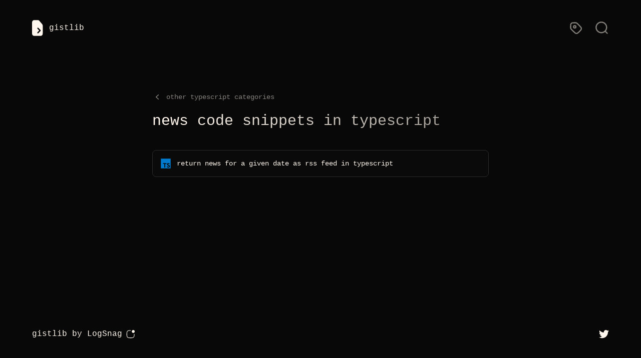

--- FILE ---
content_type: text/html; charset=utf-8
request_url: https://gistlib.com/typescript/categories/news
body_size: 4478
content:
<!DOCTYPE html><html lang="en"><head><meta charSet="utf-8"/><meta name="viewport" content="width=device-width"/><meta name="twitter:card" content="summary_large_image"/><meta property="og:url" content="https://gistlib.com"/><meta property="og:image" content="https://gistlib.com/og-image.png"/><title>gistlib - news code snippets in typescript</title><meta name="robots" content="index,follow"/><meta name="description" content="Find news related code snippets and examples in typescript on gistlib."/><meta property="og:title" content="gistlib - news code snippets in typescript"/><meta property="og:description" content="Find news related code snippets and examples in typescript on gistlib."/><meta property="og:type" content="website"/><meta property="og:locale" content="en_US"/><meta property="og:site_name" content="gistlib"/><meta name="next-head-count" content="13"/><meta name="viewport" content="width=device-width, initial-scale=1"/><meta http-equiv="Content-Type" content="text/html; charset=utf-8"/><meta name="theme-color" content="#0C0C0C"/><link rel="preload" href="/_next/static/css/38339bff37ce6e91.css" as="style"/><link rel="stylesheet" href="/_next/static/css/38339bff37ce6e91.css" data-n-g=""/><noscript data-n-css=""></noscript><script defer="" nomodule="" src="/_next/static/chunks/polyfills-c67a75d1b6f99dc8.js"></script><script src="/_next/static/chunks/webpack-cb7634a8b6194820.js" defer=""></script><script src="/_next/static/chunks/framework-a87821de553db91d.js" defer=""></script><script src="/_next/static/chunks/main-a75cf611e061d8f8.js" defer=""></script><script src="/_next/static/chunks/pages/_app-e81a153a7d6d3be0.js" defer=""></script><script src="/_next/static/chunks/664-6863c832d33388a7.js" defer=""></script><script src="/_next/static/chunks/331-16040f69f05cbff8.js" defer=""></script><script src="/_next/static/chunks/750-325850f2b3c28c88.js" defer=""></script><script src="/_next/static/chunks/pages/%5Blanguage%5D/categories/%5Bcategory%5D-1a99405c9080c116.js" defer=""></script><script src="/_next/static/O-dJlL8Esq1DpFCRQ8ujq/_buildManifest.js" defer=""></script><script src="/_next/static/O-dJlL8Esq1DpFCRQ8ujq/_ssgManifest.js" defer=""></script></head><body><div id="__next"><div class="w-full min-h-screen bg-[#080808]"><div class="w-full max-w-7xl mx-auto px-7 sm:px-10 lg:px-16 z-10 relative"><div class="h-full w-full flex flex-col justify-between min-h-screen"><nav class="flex items-center justify-between flex-wrap font-mono pb-8 pt-6 sm:pt-10 text-[#FFF7ED]"><a class="inline-flex items-center space-x-3" href="/"><img src="/media/logo.svg" class="h-8" alt="Gistlib Logo"/><p>gistlib</p></a><div class="inline-flex justify-end space-x-6 items-center flex-grow-0"><a class="opacity-50 hover:opacity-100 transition-opacity duration-200 ml-4" href="/typescript/categories"><svg class="h-7" viewBox="0 0 24 24" fill="none" xmlns="http://www.w3.org/2000/svg"><path d="M3 10.349C3 11.3274 3 11.8166 3.11052 12.2769C3.20851 12.6851 3.37012 13.0753 3.58944 13.4331C3.83681 13.8368 4.18271 14.1827 4.87451 14.8745L8.47452 18.4745C10.0586 20.0586 10.8506 20.8506 11.7639 21.1474C12.5673 21.4084 13.4327 21.4084 14.2361 21.1474C15.1494 20.8506 15.9414 20.0586 17.5255 18.4745L18.4745 17.5255C20.0586 15.9414 20.8506 15.1494 21.1474 14.2361C21.4084 13.4327 21.4084 12.5673 21.1474 11.7639C20.8506 10.8506 20.0586 10.0586 18.4745 8.47452L14.8745 4.87452C14.1827 4.18271 13.8368 3.83681 13.4331 3.58944C13.0753 3.37012 12.6851 3.20851 12.2769 3.11052C11.8166 3 11.3274 3 10.349 3H9.4C7.15979 3 6.03968 3 5.18404 3.43597C4.43139 3.81947 3.81947 4.43139 3.43597 5.18404C3 6.03968 3 7.15979 3 9.4V10.349Z" stroke="#FFF7ED" stroke-width="2" stroke-linecap="round" stroke-linejoin="round"></path><path d="M12 10C12 11.1046 11.1046 12 10 12C8.89543 12 8 11.1046 8 10C8 8.89543 8.89543 8 10 8C11.1046 8 12 8.89543 12 10Z" stroke="#FFF7ED" stroke-width="2" stroke-linecap="round" stroke-linejoin="round"></path></svg></a><a class="opacity-50 hover:opacity-100 transition-opacity duration-200" href="/typescript"><svg class="h-7" viewBox="0 0 24 24" fill="none" xmlns="http://www.w3.org/2000/svg"><path d="M21 21L17.364 17.364M17.364 17.364C18.9926 15.7353 20 13.4853 20 11C20 6.02944 15.9706 2 11 2C6.02944 2 2 6.02944 2 11C2 15.9706 6.02944 20 11 20C13.4853 20 15.7353 18.9926 17.364 17.364Z" stroke="#FFF7ED" stroke-width="2" stroke-linecap="round"></path></svg></a></div></nav><div class="grow pt-20"><div class="max-w-lg md:max-w-2xl w-full sm:w-auto mx-auto space-y-5"><div class="text-sm font-mono text-[#FFF7ED]"><a class="flex items-center space-x-2 opacity-50 hover:opacity-100 duration-300 transition-opacity" href="/typescript/categories"><svg xmlns="http://www.w3.org/2000/svg" viewBox="0 0 20 20" fill="currentColor" aria-hidden="true" class="inline-block w-5 h-5 mr-2"><path fill-rule="evenodd" d="M12.79 5.23a.75.75 0 01-.02 1.06L8.832 10l3.938 3.71a.75.75 0 11-1.04 1.08l-4.5-4.25a.75.75 0 010-1.08l4.5-4.25a.75.75 0 011.06.02z" clip-rule="evenodd"></path></svg>other <!-- -->typescript<!-- --> categories<!-- --></a></div><div class="space-y-5 md:space-y-10"><h1 class="font-mono text-xl sm:text-3xl text-[#FFF7ED] text-gradient">news<!-- --> code snippets in <!-- -->typescript<!-- --></h1><div class="space-y-3"><a class="block" href="/typescript/return-news-for-a-given-date-as-rss-feed-in-typescript"><div><div class="bg-[#0A0A0A] border border-[#2A2A29] rounded-lg w-full"><div class="flex flex-grow py-4 px-4 items-center"><div class="font-mono text-[#FFF7ED] text-sm flex items-center space-x-3"><div><div class="h-5 w-5"><svg width="100%" height="100%" viewBox="0 0 128 128" fill="none" xmlns="http://www.w3.org/2000/svg"><path d="M2 63.9099V126.41H127V1.40991H2V63.9099ZM102.73 58.9099C105.724 59.6047 108.445 61.1705 110.55 63.4099C111.709 64.6164 112.716 65.9596 113.55 67.4099C113.55 67.5699 108.15 71.2199 104.86 73.2599C104.74 73.3399 104.26 72.8199 103.73 72.0299C103.129 70.9936 102.276 70.1263 101.25 69.509C100.223 68.8917 99.057 68.5446 97.86 68.4999C94.07 68.2399 91.63 70.2299 91.65 73.4999C91.6187 74.3141 91.8051 75.1218 92.19 75.8399C93.02 77.5699 94.57 78.5999 99.43 80.6999C108.38 84.5499 112.21 87.0899 114.59 90.6999C117.25 94.6999 117.84 101.16 116.04 105.94C114.04 111.14 109.14 114.67 102.21 115.84C99.0448 116.202 95.8468 116.169 92.69 115.74C87.8722 114.958 83.4279 112.664 80 109.19C78.85 107.92 76.61 104.61 76.75 104.37C77.1151 104.099 77.4994 103.855 77.9 103.64L82.5 101L86.09 98.9199L86.84 100.03C88.1057 101.841 89.7166 103.383 91.58 104.57C95.58 106.67 101.04 106.38 103.74 103.95C104.647 103.059 105.212 101.879 105.338 100.615C105.464 99.3504 105.143 98.0818 104.43 97.0299C103.43 95.6399 101.43 94.4699 95.84 92.0299C89.39 89.2499 86.61 87.5299 84.07 84.7899C82.4843 82.9818 81.3136 80.8486 80.64 78.5399C80.1375 75.9024 80.0633 73.2011 80.42 70.5399C81.75 64.3099 86.42 59.9599 93.24 58.6699C96.3984 58.2791 99.5977 58.3668 102.73 58.9299V58.9099ZM73.39 64.1499V69.2699H57.16V115.5H45.65V69.2599H29.38V64.2599C29.3363 62.5386 29.3831 60.8163 29.52 59.0999C29.58 59.0199 39.52 58.9799 51.52 58.9999H73.33L73.39 64.1499Z" fill="#007ACC"></path></svg></div></div><div>return news for a given date as rss feed<!-- --> in <!-- -->typescript<!-- --></div></div></div></div></div></a></div></div></div></div><div class="flex items-center space-x-5 justify-between w-full pt-24 pb-10"><p class="text-[#FFF7ED] font-mono space-x-2.5"><span>gistlib</span><a class="inline-flex items-center space-x-2" href="https://logsnag.com?utm_source=gistlib" target="_blank" rel="noreferrer"><span>by LogSnag</span><svg width="17" height="17" viewBox="0 0 17 17" fill="none" xmlns="http://www.w3.org/2000/svg"><path fill-rule="evenodd" clip-rule="evenodd" d="M14.0794 5.84475C15.6934 5.84475 17.0018 4.53636 17.0018 2.92237C17.0018 1.30839 15.6934 0 14.0794 0C12.4655 0 11.1571 1.30839 11.1571 2.92237C11.1571 4.53636 12.4655 5.84475 14.0794 5.84475ZM8.38058 0.511185H8.35735C7.14949 0.511182 6.21163 0.51118 5.45982 0.572606C4.69723 0.634912 4.08113 0.762959 3.52817 1.04471C2.60712 1.514 1.85829 2.26284 1.38899 3.18389C1.10724 3.73685 0.979196 4.35294 0.91689 5.11554C0.855464 5.86735 0.855466 6.80521 0.855469 8.01307V8.0363V8.62078V8.64401C0.855466 9.85187 0.855464 10.7897 0.91689 11.5415C0.979196 12.3041 1.10724 12.9202 1.38899 13.4732C1.85829 14.3942 2.60712 15.1431 3.52817 15.6124C4.08113 15.8941 4.69723 16.0222 5.45982 16.0845C6.21163 16.1459 7.14948 16.1459 8.35733 16.1459H8.35735H8.38058H8.96506H8.98829H8.98832C10.1962 16.1459 11.134 16.1459 11.8858 16.0845C12.6484 16.0222 13.2645 15.8941 13.8175 15.6124C14.7385 15.1431 15.4874 14.3942 15.9567 13.4732C16.2384 12.9202 16.3664 12.3041 16.4288 11.5415C16.4902 10.7897 16.4902 9.85186 16.4902 8.644V8.62078V8.32854C16.4902 8.04609 16.2612 7.81712 15.9788 7.81712C15.6963 7.81712 15.4673 8.04609 15.4673 8.32854V8.62078C15.4673 9.85673 15.4669 10.7529 15.4093 11.4582C15.3522 12.1576 15.2413 12.6241 15.0453 13.0088C14.6741 13.7374 14.0817 14.3298 13.3531 14.701C12.9684 14.8971 12.5019 15.0079 11.8025 15.065C11.0972 15.1227 10.201 15.1231 8.96506 15.1231H8.38058C7.14463 15.1231 6.24843 15.1227 5.54311 15.065C4.84377 15.0079 4.37726 14.8971 3.99253 14.701C3.26394 14.3298 2.67157 13.7374 2.30034 13.0088C2.10431 12.6241 1.99346 12.1576 1.93632 11.4582C1.8787 10.7529 1.8783 9.85673 1.8783 8.62078V8.0363C1.8783 6.80035 1.8787 5.90414 1.93632 5.19883C1.99346 4.49949 2.10431 4.03298 2.30034 3.64824C2.67157 2.91965 3.26394 2.32729 3.99253 1.95605C4.37726 1.76002 4.84377 1.64918 5.54311 1.59204C6.24843 1.53441 7.14463 1.53402 8.38058 1.53402H8.67282C8.95527 1.53402 9.18424 1.30505 9.18424 1.0226C9.18424 0.740153 8.95527 0.511185 8.67282 0.511185H8.38058Z" fill="#FFF7ED"></path></svg></a></p><div><a href="https://twitter.com/imsh4yy" target="_blank" rel="noreferrer"><svg width="20" height="17" viewBox="0 0 20 17" fill="none" xmlns="http://www.w3.org/2000/svg"><path d="M6.29 16.2534C13.837 16.2534 17.965 10.0004 17.965 4.5784C17.965 4.4004 17.965 4.2234 17.953 4.0484C18.7562 3.46693 19.4493 2.74701 20 1.9224C19.2511 2.2544 18.4566 2.47216 17.643 2.5684C18.4996 2.05546 19.1408 1.24875 19.447 0.298398C18.6417 0.776285 17.7607 1.11313 16.842 1.2944C16.2234 0.636163 15.405 0.200233 14.5136 0.0541031C13.6222 -0.0920265 12.7075 0.0597974 11.9111 0.486067C11.1147 0.912337 10.4811 1.58927 10.1083 2.41206C9.7355 3.23485 9.64437 4.15758 9.849 5.0374C8.21759 4.95564 6.6216 4.53172 5.16465 3.79317C3.70769 3.05461 2.42233 2.01792 1.392 0.750398C0.867318 1.6536 0.706589 2.72282 0.942536 3.74036C1.17848 4.75791 1.79337 5.64728 2.662 6.2274C2.00926 6.2085 1.37063 6.0329 0.8 5.7154V5.7674C0.800389 6.71469 1.1284 7.6327 1.7284 8.36576C2.3284 9.09881 3.16347 9.60179 4.092 9.7894C3.48781 9.95411 2.85389 9.97806 2.239 9.8594C2.50116 10.6749 3.01168 11.388 3.69913 11.899C4.38658 12.41 5.21657 12.6934 6.073 12.7094C5.22212 13.378 4.24779 13.8722 3.20573 14.1639C2.16367 14.4556 1.07432 14.539 0 14.4094C1.8766 15.6137 4.06019 16.2525 6.29 16.2494" fill="#FFF7ED"></path></svg></a></div></div></div></div></div></div><script id="__NEXT_DATA__" type="application/json">{"props":{"pageProps":{"language":"typescript","category":"news","gists":[{"slug":"return-news-for-a-given-date-as-rss-feed-in-typescript","prompt":"return news for a given date as rss feed","language":"typescript"}]},"__N_SSG":true},"page":"/[language]/categories/[category]","query":{"language":"typescript","category":"news"},"buildId":"O-dJlL8Esq1DpFCRQ8ujq","isFallback":false,"gsp":true,"scriptLoader":[]}</script></body></html>

--- FILE ---
content_type: application/javascript; charset=utf-8
request_url: https://gistlib.com/_next/static/chunks/750-325850f2b3c28c88.js
body_size: 91980
content:
"use strict";(self.webpackChunk_N_E=self.webpackChunk_N_E||[]).push([[750],{83:function(C,e,i){var n=i(5893);e.Z=function(C){var e=C.showByLogSnag,i=void 0===e||e;return(0,n.jsxs)("div",{className:"flex items-center space-x-5 justify-between w-full pt-24 pb-10",children:[(0,n.jsxs)("p",{className:"text-[#FFF7ED] font-mono space-x-2.5",children:[(0,n.jsx)("span",{children:"gistlib"}),i&&(0,n.jsxs)("a",{className:"inline-flex items-center space-x-2",href:"https://logsnag.com?utm_source=gistlib",target:"_blank",rel:"noreferrer",children:[(0,n.jsx)("span",{children:"by LogSnag"}),(0,n.jsx)("svg",{width:"17",height:"17",viewBox:"0 0 17 17",fill:"none",xmlns:"http://www.w3.org/2000/svg",children:(0,n.jsx)("path",{fillRule:"evenodd",clipRule:"evenodd",d:"M14.0794 5.84475C15.6934 5.84475 17.0018 4.53636 17.0018 2.92237C17.0018 1.30839 15.6934 0 14.0794 0C12.4655 0 11.1571 1.30839 11.1571 2.92237C11.1571 4.53636 12.4655 5.84475 14.0794 5.84475ZM8.38058 0.511185H8.35735C7.14949 0.511182 6.21163 0.51118 5.45982 0.572606C4.69723 0.634912 4.08113 0.762959 3.52817 1.04471C2.60712 1.514 1.85829 2.26284 1.38899 3.18389C1.10724 3.73685 0.979196 4.35294 0.91689 5.11554C0.855464 5.86735 0.855466 6.80521 0.855469 8.01307V8.0363V8.62078V8.64401C0.855466 9.85187 0.855464 10.7897 0.91689 11.5415C0.979196 12.3041 1.10724 12.9202 1.38899 13.4732C1.85829 14.3942 2.60712 15.1431 3.52817 15.6124C4.08113 15.8941 4.69723 16.0222 5.45982 16.0845C6.21163 16.1459 7.14948 16.1459 8.35733 16.1459H8.35735H8.38058H8.96506H8.98829H8.98832C10.1962 16.1459 11.134 16.1459 11.8858 16.0845C12.6484 16.0222 13.2645 15.8941 13.8175 15.6124C14.7385 15.1431 15.4874 14.3942 15.9567 13.4732C16.2384 12.9202 16.3664 12.3041 16.4288 11.5415C16.4902 10.7897 16.4902 9.85186 16.4902 8.644V8.62078V8.32854C16.4902 8.04609 16.2612 7.81712 15.9788 7.81712C15.6963 7.81712 15.4673 8.04609 15.4673 8.32854V8.62078C15.4673 9.85673 15.4669 10.7529 15.4093 11.4582C15.3522 12.1576 15.2413 12.6241 15.0453 13.0088C14.6741 13.7374 14.0817 14.3298 13.3531 14.701C12.9684 14.8971 12.5019 15.0079 11.8025 15.065C11.0972 15.1227 10.201 15.1231 8.96506 15.1231H8.38058C7.14463 15.1231 6.24843 15.1227 5.54311 15.065C4.84377 15.0079 4.37726 14.8971 3.99253 14.701C3.26394 14.3298 2.67157 13.7374 2.30034 13.0088C2.10431 12.6241 1.99346 12.1576 1.93632 11.4582C1.8787 10.7529 1.8783 9.85673 1.8783 8.62078V8.0363C1.8783 6.80035 1.8787 5.90414 1.93632 5.19883C1.99346 4.49949 2.10431 4.03298 2.30034 3.64824C2.67157 2.91965 3.26394 2.32729 3.99253 1.95605C4.37726 1.76002 4.84377 1.64918 5.54311 1.59204C6.24843 1.53441 7.14463 1.53402 8.38058 1.53402H8.67282C8.95527 1.53402 9.18424 1.30505 9.18424 1.0226C9.18424 0.740153 8.95527 0.511185 8.67282 0.511185H8.38058Z",fill:"#FFF7ED"})})]})]}),(0,n.jsx)("div",{children:(0,n.jsx)("a",{href:"https://twitter.com/imsh4yy",target:"_blank",rel:"noreferrer",children:(0,n.jsx)("svg",{width:"20",height:"17",viewBox:"0 0 20 17",fill:"none",xmlns:"http://www.w3.org/2000/svg",children:(0,n.jsx)("path",{d:"M6.29 16.2534C13.837 16.2534 17.965 10.0004 17.965 4.5784C17.965 4.4004 17.965 4.2234 17.953 4.0484C18.7562 3.46693 19.4493 2.74701 20 1.9224C19.2511 2.2544 18.4566 2.47216 17.643 2.5684C18.4996 2.05546 19.1408 1.24875 19.447 0.298398C18.6417 0.776285 17.7607 1.11313 16.842 1.2944C16.2234 0.636163 15.405 0.200233 14.5136 0.0541031C13.6222 -0.0920265 12.7075 0.0597974 11.9111 0.486067C11.1147 0.912337 10.4811 1.58927 10.1083 2.41206C9.7355 3.23485 9.64437 4.15758 9.849 5.0374C8.21759 4.95564 6.6216 4.53172 5.16465 3.79317C3.70769 3.05461 2.42233 2.01792 1.392 0.750398C0.867318 1.6536 0.706589 2.72282 0.942536 3.74036C1.17848 4.75791 1.79337 5.64728 2.662 6.2274C2.00926 6.2085 1.37063 6.0329 0.8 5.7154V5.7674C0.800389 6.71469 1.1284 7.6327 1.7284 8.36576C2.3284 9.09881 3.16347 9.60179 4.092 9.7894C3.48781 9.95411 2.85389 9.97806 2.239 9.8594C2.50116 10.6749 3.01168 11.388 3.69913 11.899C4.38658 12.41 5.21657 12.6934 6.073 12.7094C5.22212 13.378 4.24779 13.8722 3.20573 14.1639C2.16367 14.4556 1.07432 14.539 0 14.4094C1.8766 15.6137 4.06019 16.2525 6.29 16.2494",fill:"#FFF7ED"})})})})]})}},1873:function(C,e,i){i.d(e,{CU:function(){return Y},Id:function(){return w},JW:function(){return B},L5:function(){return h},OH:function(){return g},Ql:function(){return L},TI:function(){return t},Tn:function(){return p},Ub:function(){return o},W1:function(){return s},aA:function(){return x},cf:function(){return l},gx:function(){return j},iA:function(){return d},lO:function(){return r},oz:function(){return M},w:function(){return a},wz:function(){return c}});var n=i(5893),l=(i(7294),function(){return(0,n.jsxs)("svg",{width:"597",height:"583",viewBox:"0 0 597 583",fill:"none",xmlns:"http://www.w3.org/2000/svg",xmlnsXlink:"http://www.w3.org/1999/xlink",children:[(0,n.jsx)("mask",{id:"mask0_3308_47791",style:{maskType:"alpha"},maskUnits:"userSpaceOnUse",x:"0",y:"-14",width:"597",height:"597",children:(0,n.jsx)("circle",{cx:"298.5",cy:"284.5",r:"298.5",fill:"url(#paint0_linear_3308_47791)"})}),(0,n.jsxs)("g",{mask:"url(#mask0_3308_47791)",children:[(0,n.jsx)("circle",{cx:"298.5",cy:"284.5",r:"298.5",fill:"url(#paint1_radial_3308_47791)"}),(0,n.jsx)("rect",{opacity:"0.46",x:"738.305",y:"620.244",width:"814.987",height:"685.728",transform:"rotate(-180 738.305 620.244)",fill:"url(#pattern0)"})]}),(0,n.jsxs)("defs",{children:[(0,n.jsx)("pattern",{id:"pattern0",patternContentUnits:"objectBoundingBox",width:"0.269943",height:"0.320827",children:(0,n.jsx)("use",{xlinkHref:"#image0_3308_47791",transform:"scale(0.00122701 0.0014583)"})}),(0,n.jsxs)("linearGradient",{id:"paint0_linear_3308_47791",x1:"298.5",y1:"645.439",x2:"299.048",y2:"275.737",gradientUnits:"userSpaceOnUse",children:[(0,n.jsx)("stop",{}),(0,n.jsx)("stop",{offset:"1",stopOpacity:"0"})]}),(0,n.jsxs)("radialGradient",{id:"paint1_radial_3308_47791",cx:"0",cy:"0",r:"1",gradientUnits:"userSpaceOnUse",gradientTransform:"translate(299.058 -201.119) rotate(90.0408) scale(784.12 784.121)",children:[(0,n.jsx)("stop",{stopColor:"#565656"}),(0,n.jsx)("stop",{offset:"1",stopOpacity:"0"})]}),(0,n.jsx)("image",{id:"image0_3308_47791",width:"220",height:"220",xlinkHref:"[data-uri]"})]})]})}),s=function(C){var e=C.className;return(0,n.jsx)("svg",{className:e,viewBox:"0 0 24 24",fill:"none",xmlns:"http://www.w3.org/2000/svg",children:(0,n.jsx)("path",{d:"M21 21L17.364 17.364M17.364 17.364C18.9926 15.7353 20 13.4853 20 11C20 6.02944 15.9706 2 11 2C6.02944 2 2 6.02944 2 11C2 15.9706 6.02944 20 11 20C13.4853 20 15.7353 18.9926 17.364 17.364Z",stroke:"#FFF7ED",strokeWidth:"2",strokeLinecap:"round"})})},r=function(C){var e=C.className;return(0,n.jsxs)("svg",{className:e,viewBox:"0 0 24 24",fill:"none",xmlns:"http://www.w3.org/2000/svg",children:[(0,n.jsx)("path",{d:"M3 10.349C3 11.3274 3 11.8166 3.11052 12.2769C3.20851 12.6851 3.37012 13.0753 3.58944 13.4331C3.83681 13.8368 4.18271 14.1827 4.87451 14.8745L8.47452 18.4745C10.0586 20.0586 10.8506 20.8506 11.7639 21.1474C12.5673 21.4084 13.4327 21.4084 14.2361 21.1474C15.1494 20.8506 15.9414 20.0586 17.5255 18.4745L18.4745 17.5255C20.0586 15.9414 20.8506 15.1494 21.1474 14.2361C21.4084 13.4327 21.4084 12.5673 21.1474 11.7639C20.8506 10.8506 20.0586 10.0586 18.4745 8.47452L14.8745 4.87452C14.1827 4.18271 13.8368 3.83681 13.4331 3.58944C13.0753 3.37012 12.6851 3.20851 12.2769 3.11052C11.8166 3 11.3274 3 10.349 3H9.4C7.15979 3 6.03968 3 5.18404 3.43597C4.43139 3.81947 3.81947 4.43139 3.43597 5.18404C3 6.03968 3 7.15979 3 9.4V10.349Z",stroke:"#FFF7ED",strokeWidth:"2",strokeLinecap:"round",strokeLinejoin:"round"}),(0,n.jsx)("path",{d:"M12 10C12 11.1046 11.1046 12 10 12C8.89543 12 8 11.1046 8 10C8 8.89543 8.89543 8 10 8C11.1046 8 12 8.89543 12 10Z",stroke:"#FFF7ED",strokeWidth:"2",strokeLinecap:"round",strokeLinejoin:"round"})]})},t=function(){return(0,n.jsx)("svg",{width:"100%",height:"100%",viewBox:"0 0 22 22",fill:"none",xmlns:"http://www.w3.org/2000/svg",children:(0,n.jsx)("path",{d:"M7 7V4.2C7 3.0799 7 2.51984 7.21799 2.09202C7.40973 1.71569 7.71569 1.40973 8.09202 1.21799C8.51984 1 9.07989 1 10.2 1H17.8C18.9201 1 19.4802 1 19.908 1.21799C20.2843 1.40973 20.5903 1.71569 20.782 2.09202C21 2.51984 21 3.0799 21 4.2V11.8C21 12.9201 21 13.4802 20.782 13.908C20.5903 14.2843 20.2843 14.5903 19.908 14.782C19.4802 15 18.9201 15 17.8 15H15M4.2 21H11.8C12.9201 21 13.4802 21 13.908 20.782C14.2843 20.5903 14.5903 20.2843 14.782 19.908C15 19.4802 15 18.9201 15 17.8V10.2C15 9.07989 15 8.51984 14.782 8.09202C14.5903 7.71569 14.2843 7.40973 13.908 7.21799C13.4802 7 12.9201 7 11.8 7H4.2C3.0799 7 2.51984 7 2.09202 7.21799C1.71569 7.40973 1.40973 7.71569 1.21799 8.09202C1 8.51984 1 9.07989 1 10.2V17.8C1 18.9201 1 19.4802 1.21799 19.908C1.40973 20.2843 1.71569 20.5903 2.09202 20.782C2.51984 21 3.07989 21 4.2 21Z",stroke:"#FFF7ED",strokeWidth:"2",strokeLinecap:"round",strokeLinejoin:"round"})})},x=function(){return(0,n.jsxs)("svg",{width:"100%",height:"100%",viewBox:"0 0 20 20",fill:"none",xmlns:"http://www.w3.org/2000/svg",children:[(0,n.jsx)("path",{d:"M9.29302 0.292893C9.68354 -0.0976311 10.3167 -0.0976311 10.7072 0.292893L14.7072 4.29289C15.0978 4.68342 15.0978 5.31658 14.7072 5.70711C14.3167 6.09763 13.6835 6.09763 13.293 5.70711L11.0001 3.41421L11.0001 13C11.0001 13.5523 10.5524 14 10.0001 14C9.44784 14 9.00012 13.5523 9.00012 13L9.00012 3.41421L6.70723 5.70711C6.3167 6.09763 5.68354 6.09763 5.29302 5.70711C4.90249 5.31658 4.90249 4.68342 5.29302 4.29289L9.29302 0.292893Z",fill:"#FFF7ED"}),(0,n.jsx)("path",{d:"M4.86252 8.00005L5.0001 8.0001C5.55238 8.0001 6.0001 8.44781 6.0001 9.0001C6.0001 9.55238 5.55238 10.0001 5.0001 10.0001C4.00574 10.0001 3.70474 10.0087 3.48246 10.0682C2.79227 10.2532 2.25318 10.7923 2.06824 11.4825C2.00869 11.7047 2.0001 12.0057 2.0001 13.0001V14.2001C2.0001 15.0567 2.00087 15.639 2.03765 16.0891C2.07347 16.5275 2.13839 16.7517 2.21808 16.9081C2.40983 17.2844 2.71579 17.5904 3.09211 17.7821C3.24852 17.8618 3.47272 17.9267 3.91113 17.9625C4.36122 17.9993 4.94352 18.0001 5.8001 18.0001H14.2001C15.0567 18.0001 15.639 17.9993 16.0891 17.9625C16.5275 17.9267 16.7517 17.8618 16.9081 17.7821C17.2844 17.5904 17.5904 17.2844 17.7821 16.9081C17.8618 16.7517 17.9267 16.5275 17.9625 16.0891C17.9993 15.639 18.0001 15.0567 18.0001 14.2001V13.0001C18.0001 12.0057 17.9915 11.7047 17.9319 11.4825C17.747 10.7923 17.2079 10.2532 16.5177 10.0682C16.2955 10.0087 15.9944 10.0001 15.0001 10.0001C14.4478 10.0001 14.0001 9.55238 14.0001 9.0001C14.0001 8.44781 14.4478 8.0001 15.0001 8.0001L15.1377 8.00005C15.9331 7.99962 16.5237 7.9993 17.0354 8.13639C18.4157 8.50626 19.4939 9.58445 19.8638 10.9648C20.0009 11.4765 20.0006 12.0671 20.0001 12.8625L20.0001 14.2414C20.0001 15.0464 20.0001 15.7107 19.9559 16.2519C19.91 16.814 19.8114 17.3307 19.5641 17.8161C19.1806 18.5687 18.5687 19.1806 17.8161 19.5641C17.3307 19.8114 16.814 19.91 16.2519 19.9559C15.7107 20.0001 15.0464 20.0001 14.2414 20.0001H5.75882C4.95384 20.0001 4.28947 20.0001 3.74827 19.9559C3.18617 19.91 2.66947 19.8114 2.18414 19.5641C1.43149 19.1806 0.819564 18.5687 0.436071 17.8161C0.18878 17.3307 0.0902153 16.814 0.0442901 16.2519C7.27288e-05 15.7107 8.32179e-05 15.0464 9.59733e-05 14.2414L4.72167e-05 12.8625C-0.000383487 12.0671 -0.00070332 11.4765 0.136393 10.9648C0.506262 9.58445 1.58445 8.50626 2.96482 8.13639C3.47647 7.9993 4.06713 7.99962 4.86252 8.00005Z",fill:"#FFF7ED"})]})},h=function(){return(0,n.jsxs)("svg",{width:"100%",height:"100%",viewBox:"0 0 98 52",fill:"none",xmlns:"http://www.w3.org/2000/svg",children:[(0,n.jsx)("path",{d:"M0.40625 25.9681C0.40625 40.0856 22.1629 51.5303 49.0001 51.5303C75.8373 51.5303 97.5941 40.0856 97.5941 25.9681C97.5941 11.8508 75.8373 0.405861 49.0001 0.405861C22.1629 0.405861 0.40625 11.8508 0.40625 25.9681Z",fill:"url(#paint0_radial_3231_46267)"}),(0,n.jsx)("path",{d:"M49.0003 49.6323C74.7893 49.6323 95.696 39.0374 95.696 25.968C95.696 12.8987 74.7893 2.3036 49.0003 2.3036C23.2114 2.3036 2.30469 12.8987 2.30469 25.968C2.30469 39.0374 23.2114 49.6323 49.0003 49.6323Z",fill:"#777BB3"}),(0,n.jsx)("path",{d:"M26.8063 28.9019C28.9269 28.9019 30.5099 28.5108 31.5116 27.74C32.5025 26.977 33.1869 25.6551 33.5456 23.8112C33.8801 22.0877 33.7527 20.8843 33.167 20.2349C32.5682 19.5716 31.2736 19.2352 29.3192 19.2352H25.9304L24.0517 28.9019H26.8063ZM15.7224 40.8096C15.5651 40.8096 15.4157 40.7393 15.3157 40.6176C15.2156 40.4962 15.175 40.3363 15.205 40.1818L20.1839 14.5647C20.2321 14.3171 20.4491 14.1381 20.7015 14.1381H31.4323C34.8048 14.1381 37.315 15.0539 38.8928 16.8601C40.479 18.6759 40.9688 21.214 40.3486 24.4039C40.0962 25.7034 39.662 26.9104 39.0583 27.9909C38.4539 29.0727 37.6551 30.0737 36.6836 30.9665C35.5208 32.0548 34.2047 32.844 32.7755 33.3084C31.3689 33.7666 29.5624 33.9989 27.4064 33.9989H23.0613L21.8204 40.3828C21.7722 40.6306 21.5554 40.8096 21.303 40.8096H15.7224Z",fill:"black"}),(0,n.jsx)("path",{d:"M26.365 19.7625H29.3191C31.678 19.7625 32.4974 20.2801 32.7758 20.5886C33.2377 21.1007 33.3248 22.1806 33.028 23.7113C32.6944 25.4249 32.0761 26.6399 31.1899 27.3222C30.2826 28.0207 28.8077 28.3747 26.8063 28.3747H24.6912L26.365 19.7625ZM31.4323 13.6109H20.7013C20.1965 13.6109 19.7626 13.9688 19.6663 14.4642L14.6874 40.0813C14.6273 40.3905 14.7085 40.7102 14.9086 40.9532C15.109 41.1963 15.4075 41.3369 15.7224 41.3369H21.3028C21.8077 41.3369 22.2417 40.9791 22.338 40.4836L23.4959 34.5263H27.4063C29.6177 34.5263 31.4794 34.2851 32.9391 33.8097C34.4402 33.322 35.8213 32.495 37.0437 31.3519C38.0547 30.4218 38.8874 29.3777 39.5184 28.2485C40.1496 27.1189 40.603 25.8592 40.8661 24.5045C41.5191 21.1468 40.9886 18.458 39.2898 16.5134C37.6074 14.5875 34.9636 13.6109 31.4323 13.6109ZM23.4119 29.4292H26.8063C29.0562 29.4292 30.7321 29.0055 31.8332 28.1578C32.9345 27.3099 33.6772 25.8949 34.0632 23.912C34.4325 22.0082 34.2643 20.6647 33.5586 19.882C32.8521 19.0994 31.4391 18.7079 29.3191 18.7079H25.4957L23.4119 29.4292M31.4323 14.6655C34.6604 14.6655 37.0154 15.5126 38.4957 17.2071C39.9757 18.9016 40.4215 21.2668 39.8309 24.3034C39.5878 25.5543 39.1767 26.6979 38.598 27.734C38.0185 28.7708 37.2618 29.7189 36.3268 30.5785C35.2125 31.6213 33.9746 32.3644 32.6125 32.807C31.2504 33.2508 29.5154 33.4717 27.4063 33.4717H22.6264L21.3028 40.2824H15.7224L20.7013 14.6655H31.4323",fill:"white"}),(0,n.jsx)("path",{d:"M53.1418 33.999C52.9843 33.999 52.8351 33.9287 52.7351 33.8071C52.6347 33.6856 52.5941 33.5259 52.6242 33.3712L54.8266 22.0367C55.0361 20.9588 54.9844 20.1851 54.6813 19.8582C54.4957 19.6583 53.9382 19.3232 52.2897 19.3232H48.2996L45.5305 33.5723C45.4824 33.8201 45.2653 33.999 45.0129 33.999H39.4765C39.319 33.999 39.1698 33.9287 39.0696 33.8071C38.9695 33.6856 38.9289 33.5257 38.9589 33.3712L43.9378 7.75417C43.986 7.50652 44.203 7.3276 44.4554 7.3276H49.9918C50.1493 7.3276 50.2985 7.39791 50.3987 7.51936C50.4989 7.64098 50.5395 7.80075 50.5094 7.95541L49.308 14.1383H53.6003C56.8703 14.1383 59.0877 14.7148 60.3792 15.9008C61.6956 17.1107 62.1064 19.0453 61.6002 21.6514L59.2837 33.5723C59.2355 33.8201 59.0186 33.999 58.7661 33.999H53.1418Z",fill:"black"}),(0,n.jsx)("path",{d:"M49.9918 6.80039H44.4554C43.9504 6.80039 43.5165 7.15823 43.4202 7.6537L38.4413 33.2707C38.3812 33.5799 38.4624 33.8996 38.6627 34.1427C38.8631 34.3858 39.1615 34.5264 39.4765 34.5264H45.0129C45.5177 34.5264 45.9518 34.1685 46.0481 33.6731L48.7342 19.8505H52.2897C53.9353 19.8505 54.2807 20.202 54.2946 20.2171C54.3944 20.3245 54.5257 20.8219 54.309 21.9362L52.1065 33.2707C52.0464 33.5799 52.1276 33.8996 52.328 34.1427C52.5284 34.3858 52.8268 34.5264 53.1418 34.5264H58.766C59.2708 34.5264 59.7049 34.1685 59.8013 33.6731L62.1176 21.7522C62.6612 18.9539 62.1961 16.8549 60.7359 15.5128C59.3425 14.2331 57.0084 13.611 53.6003 13.611H49.9473L51.027 8.05619C51.087 7.74703 51.0059 7.42715 50.8056 7.18425C50.6052 6.94117 50.3068 6.80039 49.9918 6.80039ZM49.9918 7.85494L48.6682 14.6656H53.6003C56.7037 14.6656 58.8443 15.2073 60.0224 16.2893C61.2005 17.3719 61.5534 19.1262 61.0825 21.5511L58.766 33.4718H53.1418L55.3442 22.1375C55.5948 20.8481 55.5027 19.9686 55.0675 19.4997C54.6322 19.0308 53.7061 18.7959 52.2897 18.7959H47.8648L45.0129 33.4718H39.4765L44.4554 7.85494H49.9918Z",fill:"white"}),(0,n.jsx)("path",{d:"M70.361 28.9019C72.4815 28.9019 74.0646 28.5108 75.0662 27.74C76.0572 26.9772 76.7416 25.6553 77.1005 23.8112C77.4349 22.0877 77.3075 20.8843 76.7217 20.2349C76.1229 19.5716 74.8283 19.2352 72.8738 19.2352H69.485L67.6063 28.9019H70.361ZM59.2773 40.8096C59.12 40.8096 58.9706 40.7393 58.8706 40.6176C58.7704 40.4962 58.7296 40.3363 58.7597 40.1818L63.7386 14.5647C63.7869 14.3171 64.0038 14.1381 64.2564 14.1381H74.987C78.3596 14.1381 80.8696 15.0539 82.4476 16.8601C84.0338 18.6757 84.5235 21.2139 83.9034 24.4039C83.6507 25.7034 83.2167 26.9104 82.613 27.9909C82.0085 29.0727 81.2097 30.0737 80.2383 30.9665C79.0755 32.0548 77.7594 32.844 76.3301 33.3084C74.9235 33.7666 73.1171 33.9989 70.961 33.9989H66.6158L65.3754 40.3828C65.3271 40.6306 65.1102 40.8096 64.8576 40.8096H59.2773Z",fill:"black"}),(0,n.jsx)("path",{d:"M69.9195 19.7625H72.8736C75.2325 19.7625 76.0519 20.2801 76.3303 20.5886C76.7924 21.1007 76.8795 22.1806 76.5825 23.7111C76.2489 25.4249 75.6304 26.6399 74.7444 27.3222C73.8371 28.0207 72.3622 28.3747 70.3608 28.3747H68.2459L69.9195 19.7625ZM74.9868 13.6109H64.256C63.7512 13.6109 63.3173 13.9688 63.221 14.4642L58.2421 40.0813C58.1819 40.3905 58.2631 40.7102 58.4633 40.9532C58.6637 41.1963 58.9621 41.3369 59.2771 41.3369H64.8574C65.3622 41.3369 65.7964 40.9791 65.8927 40.4836L67.0504 34.5263H70.9609C73.1723 34.5263 75.0339 34.2851 76.4936 33.8097C77.9947 33.322 79.3762 32.4948 80.5986 31.3515C81.6096 30.4216 82.442 29.3777 83.0729 28.2485C83.7041 27.1189 84.1575 25.8592 84.4207 24.5045C85.0736 21.1466 84.5432 18.4578 82.8443 16.5132C81.1619 14.5875 78.5183 13.6109 74.9868 13.6109ZM66.9666 29.4292H70.3608C72.6107 29.4292 74.2866 29.0055 75.3877 28.1578C76.4892 27.3099 77.2318 25.8949 77.6177 23.912C77.9872 22.0082 77.819 20.6647 77.1131 19.882C76.4066 19.0994 74.9936 18.7079 72.8736 18.7079H69.0502L66.9666 29.4292ZM74.9868 14.6655C78.215 14.6655 80.5699 15.5126 82.0502 17.2071C83.5304 18.9016 83.976 21.2668 83.3854 24.3034C83.1424 25.5543 82.7313 26.6979 82.1525 27.734C81.573 28.7708 80.8164 29.7189 79.8813 30.5785C78.767 31.6213 77.5291 32.3644 76.167 32.807C74.8049 33.2508 73.07 33.4717 70.9609 33.4717H66.1809L64.8574 40.2824H59.2771L64.256 14.6655H74.9868",fill:"white"}),(0,n.jsx)("defs",{children:(0,n.jsxs)("radialGradient",{id:"paint0_radial_3231_46267",cx:"0",cy:"0",r:"1",gradientUnits:"userSpaceOnUse",gradientTransform:"translate(29.5822 9.39274) scale(63.8107 63.8107)",children:[(0,n.jsx)("stop",{stopColor:"#AEB2D5"}),(0,n.jsx)("stop",{offset:"0.3",stopColor:"#AEB2D5"}),(0,n.jsx)("stop",{offset:"0.75",stopColor:"#484C89"}),(0,n.jsx)("stop",{offset:"1",stopColor:"#484C89"})]})})]})},L=function(){return(0,n.jsxs)("svg",{width:"100%",height:"100%",viewBox:"0 0 63 85",fill:"none",xmlns:"http://www.w3.org/2000/svg",children:[(0,n.jsx)("path",{fillRule:"evenodd",clipRule:"evenodd",d:"M0.813584 46.0372C0.954855 48.5095 3.4271 47.3793 4.55727 46.6023C5.6168 45.8253 5.96998 46.461 6.04062 44.9777C6.11125 43.9888 6.18189 43.0705 6.18189 42.0816C4.55727 41.9404 2.79138 42.2935 1.4493 43.2824C0.813584 43.7769 -0.528492 45.4015 0.813584 46.0372",fill:"#F6D2A2"}),(0,n.jsx)("path",{d:"M2.15807 47.803C1.66363 47.803 0.745363 47.5911 0.604091 46.1784C0.180278 45.8959 0.0390073 45.5427 0.0390073 45.3308C-0.0316283 44.4831 0.886634 43.4942 1.38108 43.1411C2.51125 42.2934 3.9946 41.8696 5.54858 41.8696H6.46685V42.0815C6.53748 42.8585 6.46685 43.6355 6.39621 44.3419C6.39621 44.5538 6.39621 44.7657 6.32557 44.9776C6.25494 46.0371 6.04303 46.1784 5.54858 46.3903C5.33668 46.4609 5.12477 46.5316 4.77159 46.8141C4.41841 47.026 3.21761 47.803 2.15807 47.803V47.803ZM5.54858 42.2934C4.06524 42.2934 2.72316 42.7173 1.66363 43.4942C1.16918 43.8474 0.462821 44.6951 0.533457 45.2601C0.533457 45.472 0.674727 45.684 0.957269 45.8252L1.09854 45.8959V46.0371C1.16918 47.1673 1.73426 47.3086 2.15807 47.3086C2.86443 47.3086 3.85333 46.8141 4.48905 46.3903C4.91286 46.1078 5.19541 46.0371 5.40731 45.9665C5.76049 45.8252 5.83113 45.8252 5.90176 44.9776C5.90176 44.7657 5.90176 44.5538 5.9724 44.3419C6.04303 43.7062 6.04303 42.9998 6.04303 42.3641C5.83113 42.2934 5.68985 42.2934 5.54858 42.2934V42.2934Z",fill:"black"}),(0,n.jsx)("path",{fillRule:"evenodd",clipRule:"evenodd",d:"M0.8125 46.0372C1.16568 45.896 1.58949 45.8253 1.8014 45.4722Z",fill:"#C6B198"}),(0,n.jsx)("path",{d:"M0.813837 46.2491C0.743201 46.2491 0.601929 46.1785 0.601929 46.1078C0.531294 45.9666 0.60193 45.8253 0.743201 45.8253C0.813837 45.8253 0.884473 45.7547 0.884473 45.7547C1.16702 45.6134 1.44956 45.5428 1.59083 45.3308C1.66146 45.2602 1.80274 45.1896 1.94401 45.2602C2.01464 45.3309 2.08528 45.4721 2.01464 45.6134C1.7321 45.9666 1.37892 46.1078 1.09638 46.1785L0.955107 46.2491H0.813837Z",fill:"black"}),(0,n.jsx)("path",{fillRule:"evenodd",clipRule:"evenodd",d:"M6.60582 16.1585C-3.00062 13.4743 4.13357 1.25435 11.8329 6.26948L6.60582 16.1585Z",fill:"#6AD7E5"}),(0,n.jsx)("path",{d:"M6.7484 16.4412L6.53649 16.3705C1.592 14.9578 1.66264 11.426 1.80391 10.3665C2.15708 7.68236 4.69997 4.85693 8.09047 4.85693C9.43255 4.85693 10.704 5.28075 11.9754 6.12837L12.1873 6.26965L6.7484 16.4412ZM8.09047 5.35138C4.91187 5.35138 2.5809 7.9649 2.22772 10.4371C1.87454 12.98 3.42853 14.9578 6.46586 15.8761L11.481 6.34028C10.4214 5.70456 9.29128 5.35138 8.09047 5.35138V5.35138Z",fill:"black"}),(0,n.jsx)("path",{fillRule:"evenodd",clipRule:"evenodd",d:"M49.1992 5.3513C56.7572 0.0536347 63.6795 12.0617 54.8501 15.099L49.1992 5.3513Z",fill:"#6AD7E5"}),(0,n.jsx)("path",{d:"M54.7807 15.3814L48.918 5.28055L49.1299 5.13927C50.472 4.22101 51.814 3.72656 53.1561 3.72656C56.4053 3.72656 58.7363 6.41071 59.2308 9.02423C59.4427 10.0838 59.6546 13.6862 54.9926 15.2402L54.7807 15.3814ZM49.5537 5.49245L54.9926 14.887C57.7474 13.8981 59.1601 11.779 58.7363 9.23614C58.3125 6.83453 56.1228 4.36228 53.1561 4.36228C51.9553 4.29165 50.7545 4.64483 49.5537 5.49245Z",fill:"black"}),(0,n.jsx)("path",{fillRule:"evenodd",clipRule:"evenodd",d:"M50.8944 76.8345C52.8015 78.0353 56.3333 81.6377 53.4373 83.4036C50.6825 85.9465 49.1285 80.5782 46.6562 79.8718C47.7158 78.4591 49.0579 77.117 50.8944 76.8345Z",fill:"#F6D2A2"}),(0,n.jsx)("path",{d:"M51.9559 84.3218C50.8257 84.3218 49.8368 83.1917 48.9892 82.1321C48.2122 81.2845 47.4352 80.3662 46.5876 80.0837L46.2344 80.0131L46.4463 79.7305C47.2939 78.5297 48.7066 76.9757 50.8257 76.6226H50.8963L50.967 76.6932C52.1678 77.4702 54.7813 79.6599 54.7106 81.7083C54.7106 82.4853 54.2868 83.121 53.5098 83.6155C53.0154 84.1099 52.5209 84.3218 51.9559 84.3218V84.3218ZM47.0114 79.7305C47.859 80.0837 48.5653 81.002 49.2717 81.779C50.1193 82.8385 50.967 83.7568 51.8852 83.7568C52.309 83.7568 52.7328 83.5448 53.1567 83.121H53.2273C53.863 82.6972 54.2162 82.2028 54.2162 81.567C54.2162 79.9424 52.1678 77.894 50.7551 76.9757C49.4836 77.3289 48.2122 78.1765 47.0114 79.7305ZM53.4392 83.6155C53.3686 83.6155 53.2979 83.5448 53.2273 83.4742C53.086 83.1917 52.9448 82.8385 52.8741 82.5559C52.6622 81.9909 52.4503 81.4258 52.0265 81.002C51.9559 80.9313 51.9559 80.7901 52.0265 80.6488C52.0971 80.5781 52.2384 80.5781 52.3797 80.6488C52.8741 81.1432 53.1567 81.779 53.3686 82.4147L53.7217 83.2623C53.7924 83.4036 53.7217 83.5448 53.6511 83.6155H53.4392Z",fill:"black"}),(0,n.jsx)("path",{fillRule:"evenodd",clipRule:"evenodd",d:"M16.4245 80.9313C14.1641 81.2845 12.8927 83.3329 10.9855 84.3925C9.21965 85.452 8.51329 84.0393 8.37202 83.7568C8.08948 83.6155 8.08948 83.898 7.66566 83.4742C6.04105 80.8607 9.36092 78.9535 11.1268 77.6821C13.5991 77.117 15.153 79.2361 16.4245 80.9313",fill:"#F6D2A2"}),(0,n.jsx)("path",{d:"M9.78499 84.9577C8.86673 84.9577 8.37228 84.1808 8.23101 83.8982H8.16037C7.94846 83.8982 7.80719 83.8276 7.52465 83.545V83.4744C5.97067 81.0021 8.65482 79.095 10.4207 77.8235L11.0564 77.3997H11.1977C11.4802 77.3291 11.6922 77.3291 11.9747 77.3291C14.0938 77.3291 15.4358 79.1656 16.566 80.649L16.9192 81.1434L16.4954 81.2141C15.1533 81.426 14.1644 82.2736 13.1755 83.1212C12.5398 83.6863 11.9041 84.1808 11.1977 84.6046C10.6326 84.8165 10.2088 84.9577 9.78499 84.9577V84.9577ZM8.23101 83.4744C8.30164 83.4744 8.37228 83.4744 8.51355 83.545H8.58418L8.65482 83.6157C8.79609 83.8276 9.14927 84.4633 9.85563 84.4633C10.2088 84.4633 10.562 84.322 10.9152 84.1101C11.6215 83.7569 12.2572 83.1919 12.8223 82.6974C13.7406 81.9204 14.7295 81.0728 16.0009 80.7196C14.9414 79.3069 13.6699 77.7529 11.9041 77.7529C11.6922 77.7529 11.4802 77.7529 11.2683 77.8235L10.7033 78.2474C8.86673 79.5188 6.60639 81.1434 7.94847 83.2625C8.0191 83.4038 8.08974 83.4744 8.23101 83.4744V83.4744ZM8.37228 83.9688C8.23101 83.9688 8.08974 83.8276 8.16037 83.6863C8.23101 82.9799 8.58418 82.4855 8.93736 81.9204C9.14927 81.6379 9.29054 81.3553 9.43181 81.0728C9.50245 80.9315 9.64372 80.9315 9.71436 80.9315C9.85563 81.0022 9.85563 81.1434 9.85563 81.2141C9.71436 81.5672 9.50245 81.8498 9.29054 82.1323C8.93736 82.6268 8.65482 83.0506 8.58418 83.6157C8.58418 83.8982 8.51355 83.9688 8.37228 83.9688V83.9688Z",fill:"black"}),(0,n.jsx)("path",{fillRule:"evenodd",clipRule:"evenodd",d:"M7.03069 12.8387C5.75925 12.203 4.84099 11.2847 5.61798 9.8014C6.32434 8.45932 7.66641 8.60059 8.93785 9.23631L7.03069 12.8387ZM52.8732 11.5673C54.1446 10.9316 55.0629 10.0133 54.2859 8.52996C53.5795 7.18788 52.2375 7.32915 50.966 7.96487L52.8732 11.5673Z",fill:"black"}),(0,n.jsx)("path",{fillRule:"evenodd",clipRule:"evenodd",d:"M61.5597 45.6842C61.4184 48.1564 58.9462 47.0263 57.816 46.2493C56.7565 45.4723 56.4033 46.108 56.3327 44.6247C56.262 43.6358 56.1914 42.7175 56.1914 41.7286C57.816 41.5873 59.5819 41.9405 60.924 42.9294C61.6303 43.4945 62.9018 45.0485 61.5597 45.6842",fill:"#F6D2A2"}),(0,n.jsx)("path",{d:"M60.2912 47.45C59.2316 47.45 58.0308 46.673 57.6776 46.4611C57.3245 46.2492 57.1126 46.1079 56.9006 46.0373C56.3356 45.8254 56.1943 45.6841 56.1237 44.6246C56.1237 44.4127 56.1237 44.2008 56.053 43.9889C55.9824 43.2825 55.9117 42.5055 55.9824 41.7285V41.5166H56.9006C58.4546 41.5166 59.938 41.9404 61.0681 42.788C61.5626 43.1412 62.4809 44.1301 62.4102 44.9777C62.4102 45.2603 62.269 45.6135 61.8451 45.8254C61.7039 47.2381 60.7856 47.45 60.2912 47.45V47.45ZM56.4062 42.0111C56.4062 42.6468 56.4062 43.3531 56.4768 43.9889C56.4768 44.2008 56.4768 44.4127 56.5475 44.6246C56.6181 45.4722 56.6887 45.4722 57.0419 45.6135C57.2538 45.6841 57.5364 45.8254 57.9602 46.0373C58.5959 46.4611 59.5848 46.9555 60.2912 46.9555C60.715 46.9555 61.2801 46.8143 61.3507 45.6841V45.5428L61.492 45.4722C61.7745 45.3309 61.9158 45.1897 61.9158 44.9071C61.9864 44.342 61.2801 43.4944 60.7856 43.1412C59.7261 42.3642 58.3134 41.9404 56.9006 41.9404C56.7594 42.0111 56.6181 42.0111 56.4062 42.0111V42.0111Z",fill:"black"}),(0,n.jsx)("path",{fillRule:"evenodd",clipRule:"evenodd",d:"M61.5592 45.6842C61.206 45.543 60.7822 45.4723 60.5703 45.1191Z",fill:"#C6B198"}),(0,n.jsx)("path",{d:"M61.5594 45.9669H61.4887L61.3475 45.8963C60.9943 45.755 60.6411 45.6844 60.4292 45.3312C60.3586 45.2606 60.3586 45.0487 60.4998 44.978C60.5705 44.9074 60.7824 44.9074 60.853 45.0487C60.9943 45.2606 61.2768 45.3312 61.5594 45.4725C61.63 45.4725 61.7007 45.5431 61.7007 45.5431C61.8419 45.6138 61.9126 45.755 61.8419 45.8257C61.7713 45.8963 61.63 45.9669 61.5594 45.9669Z",fill:"black"}),(0,n.jsx)("path",{fillRule:"evenodd",clipRule:"evenodd",d:"M30.2678 0.335938C39.8742 0.335938 48.8449 1.67801 53.5775 10.9313C57.8157 21.2441 56.2617 32.4045 56.968 43.353C57.5331 52.7475 58.7339 63.5548 54.4251 72.243C49.8338 81.355 38.3909 83.6859 28.9963 83.3328C21.5796 83.0502 12.6795 80.6486 8.44138 73.8676C3.56753 65.9564 5.82787 54.1603 6.18105 45.3308C6.60486 34.8767 3.35562 24.352 6.81677 14.1805C10.2779 3.51454 19.8843 1.11293 30.2678 0.335938",fill:"#6AD7E5"}),(0,n.jsx)("path",{d:"M30.6236 83.6154H28.8577C25.9617 83.5448 21.5823 83.0503 17.2735 81.2844C13.106 79.5892 10.0687 77.1876 8.09087 74.009C4.13528 67.5811 4.84164 58.7517 5.47736 50.9111C5.61863 48.9333 5.7599 47.0968 5.83053 45.3309C5.97181 41.6579 5.68926 37.8435 5.33608 34.2411C4.771 27.6014 4.20592 20.7497 6.39562 14.11C8.09087 9.16549 11.1282 5.63371 15.7195 3.37337C19.3219 1.60748 23.772 0.618584 30.1292 0.124135C39.5943 0.0534997 48.9889 1.39558 53.7215 10.7901C56.8294 18.3481 56.8294 26.4712 56.9001 34.3118C56.9001 37.2785 56.9001 40.3158 57.112 43.2825C57.1826 44.2007 57.2532 45.119 57.2532 46.0373C57.8183 54.6548 58.454 64.4025 54.4985 72.3137C52.5207 76.3399 49.0595 79.3066 44.3269 81.2138C40.5126 82.7678 35.7094 83.6154 30.6236 83.6154V83.6154ZM30.2704 0.547949C20.3108 1.32494 10.5631 3.51465 6.9607 14.2513C4.771 20.8204 5.33608 27.6014 5.90117 34.1705C6.18371 37.8435 6.53689 41.5872 6.39562 45.3309C6.32498 47.0968 6.18371 48.9333 6.04244 50.9111C5.40672 58.681 4.70036 67.4399 8.58532 73.7264C10.2099 76.3399 15.437 82.5559 28.9284 83.0503H30.6943C46.3047 83.0503 52.0968 76.128 54.2159 72.0312C58.1009 64.2613 57.4651 54.5135 56.9707 45.9666C56.9001 45.0484 56.8294 44.1301 56.8294 43.2118C56.6882 40.2452 56.6175 37.2078 56.6175 34.2411C56.5469 26.4712 56.5469 18.3481 53.5096 10.8607C51.3905 6.69325 48.2119 3.86782 43.8325 2.2432C39.3118 0.759856 34.226 0.547949 30.2704 0.547949V0.547949Z",fill:"black"}),(0,n.jsx)("path",{fillRule:"evenodd",clipRule:"evenodd",d:"M31.9656 13.1919C33.6609 23.2222 50.0483 20.538 47.7174 10.4371C45.5983 1.39577 31.4005 3.93865 31.9656 13.1919Z",fill:"white"}),(0,n.jsx)("path",{d:"M39.7342 19.761C36.5556 19.761 32.5294 18.0658 31.6818 13.2626C31.5405 11.0022 32.2468 8.95379 33.7302 7.39981C35.3548 5.63392 37.8271 4.64502 40.3699 4.64502C43.3366 4.64502 46.8684 6.199 47.8573 10.5078C48.4224 12.9094 47.9986 15.0285 46.6565 16.7237C45.1732 18.5602 42.5596 19.761 39.7342 19.761ZM32.1762 13.1919C32.5294 15.1697 33.4477 16.7237 34.931 17.8539C36.2024 18.8428 37.9683 19.3372 39.7342 19.3372C42.3477 19.3372 44.8906 18.2071 46.3033 16.4412C47.5748 14.8872 47.9279 12.8387 47.4335 10.5784C46.5152 6.55218 43.1954 5.13947 40.3699 5.13947C37.9683 5.13947 35.6374 6.12837 34.0834 7.75299C32.7413 9.1657 32.0349 11.0729 32.1762 13.1919V13.1919Z",fill:"black"}),(0,n.jsx)("path",{fillRule:"evenodd",clipRule:"evenodd",d:"M12.3992 14.8163C14.6595 23.5045 28.5747 21.3148 28.0803 12.556C27.4446 2.10192 10.2095 4.07972 12.3992 14.8163Z",fill:"white"}),(0,n.jsx)("path",{d:"M19.8155 20.6085C16.7782 20.6085 13.2464 19.1252 12.1162 14.887C11.6218 12.4148 12.1162 10.1545 13.5289 8.45921C15.0829 6.55204 17.6258 5.42188 20.3806 5.42188C24.0536 5.42188 27.9386 7.61158 28.2211 12.5561C28.3624 14.6045 27.7267 16.441 26.314 17.9244C24.8306 19.549 22.3584 20.6085 19.8155 20.6085ZM20.3806 5.91632C17.7671 5.91632 15.3655 6.97586 13.8821 8.74175C12.54 10.3664 12.1162 12.4148 12.6107 14.7458C13.5996 18.7014 16.9901 20.1141 19.8155 20.1141C22.2171 20.1141 24.5481 19.1958 26.0314 17.5712C27.3029 16.2291 27.9386 14.4632 27.7973 12.5561C27.6561 9.51874 25.6076 5.91632 20.3806 5.91632V5.91632Z",fill:"black"}),(0,n.jsx)("path",{fillRule:"evenodd",clipRule:"evenodd",d:"M33.9439 25.2C33.9439 26.4714 34.2264 27.9548 34.0145 29.3675C33.6613 30.0032 33.0256 30.0739 32.4605 30.2858C31.6835 30.1445 31.0478 29.65 30.6946 28.9437C30.4827 27.3897 30.7653 25.8357 30.8359 24.2817L33.9439 25.2Z",fill:"white"}),(0,n.jsx)("path",{d:"M32.4578 30.5683C31.5395 30.427 30.8332 29.8619 30.48 29.085C30.3387 27.9548 30.4094 26.8952 30.48 25.8357C30.5506 25.3413 30.5506 24.8468 30.5506 24.3524V24.0698L34.1531 25.2V25.3413C34.1531 25.7651 34.2237 26.1889 34.2237 26.6833C34.2943 27.6016 34.365 28.5905 34.2237 29.5088V29.5794C33.9411 30.1445 33.4467 30.2858 32.9522 30.4977C32.811 30.427 32.6697 30.4977 32.4578 30.5683ZM30.9038 28.873C31.1864 29.5088 31.7514 29.9326 32.3872 30.0738C32.5284 30.0032 32.6697 30.0032 32.7403 29.9326C33.1642 29.7913 33.5173 29.65 33.7292 29.2969C33.8705 28.4492 33.7999 27.531 33.7292 26.6127C33.7292 26.1889 33.6586 25.7651 33.6586 25.4119L30.9745 24.5643C30.9745 24.9881 30.9038 25.4119 30.9038 25.7651C30.8332 26.8952 30.7625 27.8841 30.9038 28.873V28.873Z",fill:"black"}),(0,n.jsx)("path",{fillRule:"evenodd",clipRule:"evenodd",d:"M18.6151 13.4037C18.6151 14.8164 17.5555 15.9466 16.2841 15.9466C15.0127 15.9466 13.9531 14.8164 13.9531 13.4037C13.9531 11.991 15.0127 10.8608 16.2841 10.8608C17.5555 10.8608 18.6151 11.991 18.6151 13.4037Z",fill:"black"}),(0,n.jsx)("path",{fillRule:"evenodd",clipRule:"evenodd",d:"M17.8372 13.9687C17.8372 14.3219 17.5547 14.6044 17.2721 14.6044C16.9896 14.6044 16.707 14.3219 16.707 13.9687C16.707 13.6155 16.9896 13.333 17.2721 13.333C17.6253 13.333 17.8372 13.6155 17.8372 13.9687Z",fill:"white"}),(0,n.jsx)("path",{fillRule:"evenodd",clipRule:"evenodd",d:"M38.3221 12.768C38.3221 14.1807 37.2626 15.3109 35.9911 15.3109C34.7197 15.3109 33.6602 14.1807 33.6602 12.768C33.6602 11.3553 34.7197 10.2251 35.9911 10.2251C37.2626 10.2251 38.3221 11.3553 38.3221 12.768Z",fill:"black"}),(0,n.jsx)("path",{fillRule:"evenodd",clipRule:"evenodd",d:"M37.6161 13.333C37.6161 13.6862 37.4042 13.9687 37.0511 13.9687C36.7685 13.9687 36.486 13.6862 36.486 13.333C36.486 12.9798 36.6979 12.6973 37.0511 12.6973C37.3336 12.6973 37.6161 12.9798 37.6161 13.333ZM27.1621 25.0585C26.1025 27.5307 27.7272 32.5459 30.5526 28.8728C30.3407 27.3188 30.6232 25.7648 30.6938 24.2109L27.1621 25.0585Z",fill:"white"}),(0,n.jsx)("path",{d:"M28.6444 30.427C28.15 30.427 27.6555 30.1445 27.3024 29.5794C26.5254 28.4492 26.3841 26.3302 26.9492 24.9881L27.0198 24.8468L30.9048 23.8579V24.1405L30.8341 25.6944C30.7635 26.754 30.6929 27.7429 30.8341 28.8024V28.873L30.7635 28.9437C30.0571 29.9326 29.3508 30.427 28.6444 30.427ZM27.373 25.2706C26.9492 26.4714 27.0905 28.3786 27.7262 29.2969C28.0087 29.7207 28.2913 29.9326 28.6444 29.9326C29.1389 29.9326 29.704 29.5088 30.2691 28.8024C30.1278 27.7429 30.1984 26.6833 30.3397 25.6944L30.4103 24.4936L27.373 25.2706Z",fill:"black"}),(0,n.jsx)("path",{fillRule:"evenodd",clipRule:"evenodd",d:"M27.5136 20.2552C25.6064 20.3965 24.0524 22.7274 25.0413 24.4933C26.3834 26.8949 29.2795 24.2814 31.116 24.4933C33.2351 24.564 34.9303 26.7537 36.6256 24.9171C38.5327 22.8687 35.778 20.8909 33.7295 19.9727L27.5136 20.2552Z",fill:"#F6D2A2"}),(0,n.jsx)("path",{d:"M35.1424 25.906C34.5067 25.906 33.8709 25.6235 33.2352 25.341C32.5995 25.0584 31.8932 24.7759 31.1162 24.7759H30.9043C30.3392 24.7759 29.7034 24.9878 28.9971 25.2703C28.2201 25.5529 27.4431 25.7648 26.7368 25.7648C25.8891 25.7648 25.2534 25.4116 24.8296 24.6346C24.3351 23.787 24.4058 22.7981 24.9002 21.8798C25.4653 20.8203 26.4542 20.1846 27.5137 20.0433L33.8003 19.7607H33.8709C35.4249 20.3965 37.1908 21.5973 37.544 23.01C37.6853 23.7163 37.4734 24.4227 36.9083 25.0584C36.3432 25.6941 35.7781 25.906 35.1424 25.906V25.906ZM31.1868 24.3521C31.9638 24.3521 32.7408 24.7052 33.4471 24.9878C34.0829 25.2703 34.6479 25.4822 35.213 25.4822C35.7075 25.4822 36.1313 25.2703 36.5551 24.8465C37.0495 24.3521 37.1908 23.787 37.1202 23.2219C36.8376 22.0211 35.1424 20.8909 33.8003 20.3258L27.655 20.6084C26.7368 20.679 25.8891 21.3147 25.3947 22.1624C24.9709 22.9393 24.9709 23.787 25.324 24.4933C25.6772 25.129 26.101 25.4116 26.8074 25.4116C27.4431 25.4116 28.1495 25.129 28.8558 24.9171C29.6328 24.6346 30.2685 24.4227 30.9749 24.4227C30.9749 24.2814 31.0455 24.2814 31.1868 24.3521V24.3521Z",fill:"#231F20"}),(0,n.jsx)("path",{fillRule:"evenodd",clipRule:"evenodd",d:"M27.3031 20.1845C27.1618 16.8647 33.519 16.4409 34.2254 19.1956C35.0024 22.0211 27.5856 22.6568 27.3031 20.1845",fill:"black"})]})},c=function(){return(0,n.jsxs)("svg",{width:"101%",height:"100%",viewBox:"0 0 101 100",fill:"none",xmlns:"http://www.w3.org/2000/svg",children:[(0,n.jsx)("path",{d:"M94.1478 94.8989L100.159 20.6338L76.949 65.994L20.4648 99.9998C43.7674 98.3643 69.802 96.579 94.1536 94.9104L94.1478 94.8989Z",fill:"#A00403"}),(0,n.jsx)("path",{d:"M98.6715 31.9818L68.8761 8.64553L61.0951 35.4467C92.7369 38.1317 87.5398 32.6669 98.6715 31.9818ZM31.9885 61.6715L71.1815 74.0634L61.0951 35.4467L31.9885 61.6715ZM6.34006 67.147C19.0202 107.205 22.1902 115.85 31.9885 61.6715L6.05187 67.7233L6.34006 67.147ZM56.196 0L84.1498 0.288184L68.8761 8.64553C65.706 6.62824 58.5014 1.72911 56.196 0ZM1.15274 51.2968L0 79.8271L6.62824 67.4351L1.15274 51.2968ZM62.536 4.89913C70.0288 12.3919 62.2478 30.5475 47.2622 45.2449C32.2766 59.9423 13.2565 69.1642 5.76369 61.6715C-1.44092 54.2104 5.96542 35.7349 20.9942 21.0375C36.023 6.34006 55.3458 -2.59366 62.5504 4.89913H62.536Z",fill:"#B11205"}),(0,n.jsx)("path",{d:"M31.9883 61.6714L70.3168 74.0633C56.484 87.0316 30.6915 98.9913 20.4609 99.9999L31.9883 61.6714Z",fill:"#9F0D02"}),(0,n.jsx)("path",{d:"M61.0938 35.4469L70.6038 73.7754C82.1312 61.6717 92.5058 48.4152 97.6932 32.2769L61.0938 35.4469ZM94.1485 94.8993L88.1888 51.0088L70.6038 73.7754L94.1485 94.8993Z",fill:"#891102"}),(0,n.jsx)("path",{d:"M97.9816 32.5647C101.728 20.7492 102.593 3.45811 84.1488 0.288086L68.875 8.64543L97.9816 32.5647Z",fill:"#AA1401"}),(0,n.jsx)("path",{d:"M0 79.827C0.576369 99.4235 14.4092 99.7117 20.4611 99.9999L6.34006 67.4351L0 79.827Z",fill:"#9E1209"}),(0,n.jsx)("path",{d:"M31.9883 61.6714L47.5502 91.3544C56.7721 86.4552 63.9767 80.4034 70.3168 73.7751L31.9883 61.6714Z",fill:"#900E04"}),(0,n.jsx)("path",{d:"M6.34063 67.435L4.03516 93.6598C8.06974 99.4234 13.8334 99.7116 19.8853 99.4234C15.5625 88.7606 6.917 67.1468 6.34063 67.435Z",fill:"#8B1104"})]})},o=function(){return(0,n.jsxs)("svg",{width:"100%",height:"100%",viewBox:"0 0 100 100",fill:"none",xmlns:"http://www.w3.org/2000/svg",children:[(0,n.jsx)("g",{clipPath:"url(#clip0_3229_46386)",children:(0,n.jsx)("path",{d:"M99.3168 48.7746L95.1187 46.1757C95.0833 45.7678 95.0435 45.3602 94.9992 44.9531L98.607 41.5878C98.7875 41.4202 98.9219 41.2092 98.9974 40.9748C99.073 40.7404 99.0872 40.4906 99.0387 40.2492C98.9913 40.0076 98.8827 39.7822 98.7234 39.5945C98.564 39.4069 98.3592 39.2632 98.1285 39.1773L93.5164 37.4527C93.4006 37.0544 93.2801 36.6575 93.1551 36.2621L96.032 32.2664C96.1761 32.0666 96.2668 31.8333 96.2954 31.5887C96.3239 31.3441 96.2895 31.0962 96.1952 30.8686C96.101 30.641 95.9502 30.4413 95.7571 30.2885C95.5639 30.1356 95.3349 30.0347 95.0918 29.9953L90.2285 29.2043C90.0395 28.8355 89.8426 28.4722 89.6441 28.1121L91.6875 23.6265C91.7904 23.4027 91.8341 23.1562 91.8144 22.9107C91.7947 22.6651 91.7122 22.4287 91.575 22.2242C91.4389 22.019 91.2522 21.8522 91.0331 21.7399C90.8139 21.6275 90.5695 21.5735 90.3234 21.5828L85.3875 21.7546C85.1326 21.4353 84.8726 21.1201 84.6078 20.8089L85.7422 16.0011C85.7989 15.7613 85.7933 15.511 85.7259 15.274C85.6585 15.037 85.5315 14.8212 85.357 14.6472C85.183 14.473 84.9673 14.3462 84.7305 14.2788C84.4937 14.2114 84.2436 14.2056 84.0039 14.2621L79.1973 15.3953C78.8852 15.1307 78.5693 14.8708 78.2496 14.6156L78.4223 9.68004C78.4315 9.43398 78.3775 9.18967 78.2653 8.97047C78.1531 8.75128 77.9866 8.56453 77.7816 8.42808C77.577 8.29107 77.3407 8.20873 77.0952 8.1889C76.8497 8.16907 76.6033 8.21241 76.3793 8.3148L71.8949 10.3593C71.5332 10.1597 71.1691 9.96437 70.8027 9.7734L70.0098 4.90933C69.9701 4.66645 69.869 4.43773 69.7162 4.24484C69.5633 4.05195 69.3638 3.90128 69.1364 3.80711C68.909 3.71294 68.6614 3.6784 68.4169 3.70675C68.1724 3.73509 67.9392 3.8254 67.7395 3.9691L63.741 6.84605C63.3477 6.72105 62.952 6.60035 62.5527 6.4859L60.8281 1.87301C60.7423 1.64191 60.5987 1.43668 60.411 1.27692C60.2233 1.11717 59.9977 1.00823 59.7559 0.960506C59.5146 0.913026 59.2652 0.927775 59.0312 1.00336C58.7972 1.07895 58.5863 1.21288 58.4184 1.39254L55.0531 5.00308C54.6462 4.95747 54.2386 4.91763 53.8305 4.88355L51.2316 0.684334C51.1021 0.475088 50.9213 0.302393 50.7064 0.182628C50.4914 0.0628635 50.2494 0 50.0033 0C49.7572 0 49.5152 0.0628635 49.3003 0.182628C49.0853 0.302393 48.9045 0.475088 48.775 0.684334L46.1762 4.88355C45.7677 4.91758 45.3597 4.95743 44.9523 5.00308L41.5863 1.39254C41.4186 1.21222 41.2075 1.07782 40.9731 1.00214C40.7387 0.926458 40.4889 0.912009 40.2473 0.960168C40.0058 1.00833 39.7806 1.11749 39.5932 1.27727C39.4058 1.43705 39.2623 1.64213 39.1766 1.87301L37.4523 6.4859C37.0527 6.60035 36.6574 6.72183 36.2629 6.84605L32.2652 3.9691C32.0655 3.82474 31.8321 3.73403 31.5874 3.70564C31.3426 3.67726 31.0946 3.71216 30.8672 3.80699C30.64 3.90137 30.4405 4.05212 30.2878 4.245C30.135 4.43789 30.034 4.66653 29.9941 4.90933L29.2012 9.7734C28.834 9.96363 28.4711 10.1593 28.109 10.3593L23.6242 8.31441C23.4004 8.21196 23.154 8.16862 22.9086 8.18852C22.6632 8.20842 22.4271 8.2909 22.2227 8.42808C22.0175 8.56443 21.8509 8.75114 21.7386 8.97035C21.6263 9.18955 21.5721 9.43391 21.5813 9.68004L21.7531 14.6156C21.4338 14.8713 21.1179 15.1312 20.8055 15.3953L15.9988 14.2625C15.7591 14.2063 15.5089 14.2121 15.272 14.2794C15.0351 14.3468 14.8193 14.4733 14.6449 14.6472C14.4705 14.8212 14.3435 15.037 14.2761 15.274C14.2086 15.511 14.203 15.7613 14.2598 16.0011L15.3922 20.8089C15.1293 21.1203 14.8695 21.4355 14.6145 21.7546L9.67852 21.5828C9.43271 21.575 9.18895 21.6297 8.97006 21.7419C8.75117 21.854 8.5643 22.0198 8.42695 22.2238C8.28998 22.4284 8.20763 22.6647 8.18774 22.9102C8.16784 23.1556 8.21106 23.4021 8.31328 23.6261L10.3578 28.1121C10.159 28.4722 9.9625 28.8355 9.77188 29.2043L4.90899 29.9953C4.66597 30.0349 4.43711 30.1359 4.24411 30.2888C4.05112 30.4417 3.90037 30.6414 3.80619 30.8689C3.71201 31.0964 3.6775 31.3442 3.70595 31.5887C3.7344 31.8333 3.82486 32.0666 3.96875 32.2664L6.8457 36.2625C6.7207 36.657 6.59922 37.0531 6.48438 37.4527L1.87188 39.1773C1.64153 39.2638 1.43707 39.4077 1.27785 39.5953C1.11863 39.783 1.00992 40.0081 0.962013 40.2495C0.914101 40.4908 0.92857 40.7404 1.00405 40.9746C1.07953 41.2088 1.21353 41.4199 1.39336 41.5878L5.00156 44.9527C4.95664 45.3589 4.9168 45.7679 4.88242 46.1757L0.683594 48.7746C0.47438 48.9041 0.301753 49.085 0.182109 49.3C0.0624657 49.515 -0.000222061 49.757 5.91039e-07 50.0031C5.91039e-07 50.5047 0.258985 50.9691 0.683985 51.2308L4.88242 53.8296C4.9168 54.2386 4.95664 54.6468 5.00156 55.0527L1.39297 58.4187C1.21282 58.5865 1.07854 58.7975 1.00288 59.0317C0.927217 59.266 0.912688 59.5157 0.96067 59.7571C1.00865 59.9985 1.11755 60.2237 1.27703 60.4112C1.43651 60.5987 1.64127 60.7424 1.87188 60.8285L6.48438 62.5531C6.59922 62.9523 6.7207 63.3488 6.8457 63.7433L3.96875 67.7398C3.82459 67.9396 3.73394 68.1729 3.70542 68.4176C3.67691 68.6622 3.71147 68.9101 3.80583 69.1377C3.90018 69.3652 4.05119 69.5649 4.24449 69.7176C4.43779 69.8703 4.66694 69.971 4.91016 70.0101L9.77227 70.8011C9.9625 71.1699 10.1574 71.5332 10.3582 71.8949L8.31328 76.3793C8.21087 76.6033 8.16755 76.8497 8.18745 77.0952C8.20735 77.3407 8.28981 77.577 8.42695 77.7816C8.56331 77.9866 8.74998 78.1532 8.96911 78.2654C9.18824 78.3776 9.43249 78.4318 9.67852 78.4226L14.6121 78.25C14.8695 78.5707 15.1285 78.8851 15.3922 79.1976L14.2598 84.0062C14.2031 84.2456 14.2087 84.4955 14.2761 84.732C14.3436 84.9686 14.4705 85.1839 14.6449 85.3574C14.8188 85.532 15.0346 85.659 15.2717 85.7262C15.5088 85.7935 15.7592 85.7987 15.9988 85.7414L20.8055 84.6093C21.118 84.875 21.4344 85.1328 21.7535 85.3867L21.5816 90.3238C21.5728 90.5698 21.627 90.814 21.7391 91.0331C21.8513 91.2523 22.0176 91.4391 22.2223 91.5758C22.427 91.7125 22.6633 91.7946 22.9087 91.8142C23.1541 91.8338 23.4004 91.7903 23.6242 91.6879L28.109 89.6445C28.4701 89.8451 28.8342 90.0403 29.2012 90.23L29.9941 95.0914C30.0333 95.3346 30.1341 95.5636 30.2869 95.7568C30.4398 95.95 30.6395 96.1008 30.8672 96.1949C31.0947 96.2891 31.3425 96.3238 31.5871 96.2955C31.8318 96.2673 32.0652 96.1771 32.2652 96.0336L36.2609 93.1547C36.6555 93.2797 37.052 93.4019 37.4512 93.5168L39.1758 98.1277C39.2616 98.3585 39.4053 98.5634 39.5929 98.7228C39.7806 98.8822 40.006 98.9908 40.2477 99.0382C40.489 99.0869 40.7388 99.0728 40.9731 98.9971C41.2074 98.9215 41.4183 98.7868 41.5855 98.6062L44.9516 94.9976C45.3578 95.0445 45.7664 95.0836 46.1754 95.1199L48.7742 99.3183C48.9039 99.5272 49.0846 99.6997 49.2995 99.8193C49.5143 99.9389 49.7561 100.002 50.002 100.002C50.248 100.002 50.4899 99.939 50.7048 99.8194C50.9198 99.6998 51.1007 99.5273 51.2305 99.3183L53.8293 95.1199C54.2383 95.0836 54.6465 95.0445 55.0523 94.9976L58.4176 98.6062C58.5849 98.7867 58.7957 98.9212 59.0299 98.9968C59.2641 99.0725 59.5138 99.0867 59.7551 99.0382C59.9966 98.9906 60.222 98.882 60.4096 98.7226C60.5972 98.5632 60.7409 98.3584 60.827 98.1277L62.5516 93.5168C62.9508 93.4019 63.3477 93.2797 63.7422 93.1547L67.7387 96.0336C67.9386 96.1773 68.1719 96.2675 68.4165 96.2958C68.6611 96.324 68.9089 96.2893 69.1363 96.1949C69.3637 96.1006 69.5633 95.9496 69.716 95.7565C69.8687 95.5634 69.9696 95.3344 70.009 95.0914L70.802 90.23C71.1688 90.0398 71.5316 89.8422 71.8938 89.6441L76.3785 91.6879C76.6024 91.7906 76.8488 91.8344 77.0943 91.8149C77.3398 91.7954 77.5763 91.7134 77.7811 91.5766C77.986 91.4399 78.1523 91.2529 78.2644 91.0336C78.3765 90.8143 78.4306 90.5699 78.4215 90.3238L78.2496 85.3871C78.5692 85.1329 78.8847 84.8736 79.1961 84.6093L84.0031 85.7414C84.4914 85.8562 85.0031 85.714 85.3559 85.3574C85.5302 85.1839 85.6572 84.9686 85.7247 84.732C85.7921 84.4955 85.7977 84.2456 85.741 84.0062L84.609 79.1976C84.8727 78.8851 85.1324 78.5707 85.3863 78.25L90.3223 78.4226C90.5683 78.4319 90.8125 78.3779 91.0317 78.2657C91.2508 78.1535 91.4375 77.987 91.5738 77.782C91.7112 77.5773 91.7937 77.3409 91.8135 77.0952C91.8333 76.8495 91.7896 76.6028 91.6867 76.3789L89.643 71.8953C89.8426 71.5332 90.0387 71.1699 90.2277 70.8015L95.091 70.0101C95.3342 69.9711 95.5632 69.8703 95.7562 69.7173C95.9492 69.5644 96.0998 69.3645 96.1934 69.1367C96.2876 68.9093 96.3222 68.6617 96.2939 68.4172C96.2655 68.1727 96.1751 67.9395 96.0312 67.7398L93.1543 63.7437C93.2785 63.3488 93.4 62.9523 93.5156 62.5531L98.1273 60.8285C98.3582 60.7426 98.5631 60.5989 98.7226 60.4112C98.882 60.2234 98.9906 59.9979 99.0379 59.7562C99.0865 59.5149 99.0723 59.2652 98.9967 59.031C98.921 58.7968 98.7864 58.586 98.6059 58.4187L94.9984 55.0527C95.0422 54.6464 95.0824 54.2379 95.1176 53.83L99.316 51.2308C99.5253 51.1015 99.6981 50.9209 99.8178 50.706C99.9375 50.4911 100 50.2491 100 50.0031C100 49.5027 99.7422 49.0375 99.3168 48.7746V48.7746ZM71.2184 83.6011C69.6152 83.2554 68.5957 81.6753 68.9398 80.0671C69.2828 78.4609 70.8617 77.4386 72.4645 77.7843C74.0676 78.1277 75.0887 79.7105 74.7449 81.3156C74.4012 82.9211 72.8207 83.9445 71.2184 83.6011ZM69.7918 73.9531C69.4439 73.8785 69.0848 73.8732 68.7349 73.9375C68.3849 74.0019 68.0512 74.1345 67.7526 74.328C67.454 74.5214 67.1965 74.7718 66.9947 75.0649C66.793 75.358 66.651 75.6879 66.577 76.0359L65.0863 82.9918C60.4867 85.0793 55.3793 86.239 50 86.239C44.4977 86.239 39.2789 85.0218 34.5977 82.8453L33.1078 75.8898C32.7945 74.4261 31.3555 73.4937 29.8937 73.8078L23.7531 75.1265C22.6119 73.9519 21.5511 72.7017 20.5781 71.3843H50.457C50.7949 71.3843 51.0203 71.323 51.0203 71.0152V60.4461C51.0203 60.1386 50.7949 60.0773 50.4566 60.0773H41.7188V53.3781H51.1699C52.0324 53.3781 55.7828 53.6242 56.9816 58.4179C57.3574 59.8921 58.1816 64.6875 58.7457 66.2226C59.3074 67.9445 61.5945 71.3839 64.032 71.3839H78.9207C79.0898 71.3839 79.2703 71.3648 79.4605 71.3304C78.4275 72.7334 77.2959 74.061 76.0742 75.3031L69.7922 73.9531H69.7918ZM28.4676 83.4558C26.8641 83.8019 25.2855 82.7796 24.9406 81.1734C24.5977 79.5644 25.6172 77.9851 27.2203 77.6394C28.8238 77.2964 30.4031 78.3187 30.7469 79.9246C31.0898 81.53 30.0695 83.1121 28.4672 83.4558H28.4676ZM17.1328 37.4949C17.798 38.9957 17.1211 40.7546 15.6223 41.4187C14.1234 42.0847 12.3691 41.407 11.7043 39.905C11.0391 38.4031 11.7156 36.6472 13.2148 35.9812C13.5714 35.8231 13.9557 35.7367 14.3457 35.7272C14.7356 35.7177 15.1236 35.7851 15.4875 35.9257C15.8514 36.0662 16.184 36.2771 16.4663 36.5463C16.7486 36.8155 16.9751 37.1377 17.1328 37.4945V37.4949ZM13.6492 45.7527L20.0461 42.9101C20.7028 42.618 21.2166 42.0771 21.4748 41.4063C21.7329 40.7356 21.7141 39.9897 21.4227 39.3328L20.1055 36.3539H25.2867V59.7086H14.8332C13.9066 56.4465 13.4378 53.0715 13.4402 49.6804C13.4402 48.3531 13.5117 47.0414 13.6492 45.7523V45.7527ZM41.7203 43.4843V36.6003H54.0586C54.6961 36.6003 58.5586 37.3371 58.5586 40.2253C58.5586 42.6234 55.5961 43.4832 53.1598 43.4832H41.7203V43.4843ZM86.5609 49.6804C86.5609 50.5937 86.5273 51.4976 86.4605 52.3945H82.7094C82.334 52.3945 82.1828 52.6414 82.1828 53.0089V54.7316C82.1828 58.7863 79.8965 59.6683 77.893 59.8929C75.9852 60.1078 73.8695 59.0941 73.609 57.9265C72.4832 51.5961 70.6078 50.2441 67.6461 47.9078C71.3219 45.5738 75.1461 42.1304 75.1461 37.5211C75.1461 32.5445 71.7344 29.4097 69.4086 27.8726C66.1461 25.7218 62.5336 25.2906 61.559 25.2906H22.7652C28.0258 19.4195 35.1555 15.2605 43.2191 13.7472L47.7918 18.5441C48.0371 18.8016 48.3308 19.0082 48.6561 19.152C48.9814 19.2958 49.3318 19.3741 49.6874 19.3823C50.0429 19.3905 50.3966 19.3284 50.7281 19.1998C51.0597 19.0711 51.3626 18.8783 51.6195 18.6324L56.7359 13.7386C67.4566 15.7347 76.5336 22.4082 81.7645 31.564L78.2617 39.4753C77.657 40.8445 78.2742 42.4457 79.6395 43.0523L86.3832 46.0476C86.4996 47.2449 86.5609 48.4543 86.5609 49.6804ZM47.7937 9.66637C48.9785 8.5316 50.8578 8.57652 51.9922 9.76285C53.1242 10.9527 53.0813 12.8339 51.8938 13.9679C50.709 15.1031 48.8297 15.0589 47.6953 13.8703C47.1518 13.2993 46.8569 12.5361 46.8753 11.748C46.8938 10.9599 47.2241 10.2113 47.7937 9.66637V9.66637ZM82.5527 37.639C82.7103 37.2823 82.9367 36.9601 83.219 36.6909C83.5013 36.4218 83.8338 36.2109 84.1977 36.0704C84.5615 35.9299 84.9495 35.8626 85.3394 35.8722C85.7293 35.8818 86.1135 35.9683 86.4699 36.1265C87.9691 36.7914 88.6457 38.5496 87.9805 40.0503C87.8229 40.4073 87.5966 40.7296 87.3143 40.9989C87.032 41.2683 86.6994 41.4793 86.3355 41.6199C85.9715 41.7605 85.5834 41.8279 85.1934 41.8183C84.8034 41.8087 84.4191 41.7223 84.0625 41.564C82.5652 40.8988 81.8887 39.1421 82.5527 37.639V37.639Z",fill:"white"})}),(0,n.jsx)("defs",{children:(0,n.jsx)("clipPath",{id:"clip0_3229_46386",children:(0,n.jsx)("rect",{width:"100",height:"100",fill:"white"})})})]})},d=function(){return(0,n.jsxs)("svg",{width:"100%",height:"100%",viewBox:"0 0 111 100",fill:"none",xmlns:"http://www.w3.org/2000/svg",children:[(0,n.jsx)("path",{d:"M0 56.1013L31.3774 43.4244C34.5623 39.2154 38.1487 35.3259 42.0859 31.8104C44.6842 30.4325 49.566 31.1805 58.5029 20.0784C67.1641 9.2518 69.92 0 73.975 0C80.3922 0 85.1166 13.858 92.2818 34.8419C97.3906 50.8699 103.384 66.6024 110.234 81.967C102.754 74.9986 96.3762 67.4791 89.0929 67.6759C82.3213 67.8334 74.8018 75.8648 66.5736 86.1795C60.0383 94.4471 51.377 100.116 47.9913 99.9982C47.9913 99.9982 39.2513 75.2742 31.9286 71.2585C30.4093 70.6379 28.7648 70.3857 27.1294 70.5226C25.494 70.6594 23.9142 71.1814 22.5193 72.0459L0 56.062V56.1013Z",fill:"#4499DD"}),(0,n.jsx)("path",{d:"M74.0081 0C65.4256 0 59.5595 45.196 27.8672 70.4318C36.7647 68.9751 44.4811 91.0613 48.0243 99.9982C63.772 97.3211 76.3702 67.2035 89.0865 67.6759C96.3699 67.9515 102.748 74.9986 110.228 81.967C93.1416 46.0622 85.1496 0 74.0081 0Z",fill:"#F97E42"})]})},Y=function(){return(0,n.jsxs)("svg",{width:"100%",height:"100%",viewBox:"0 0 89 100",fill:"none",xmlns:"http://www.w3.org/2000/svg",children:[(0,n.jsxs)("g",{clipPath:"url(#clip0_3229_46379)",children:[(0,n.jsx)("path",{d:"M88.4851 29.6027C88.4844 27.9378 88.1283 26.4666 87.4082 25.2043C86.7009 23.9624 85.6416 22.9217 84.2208 22.0989C72.4924 15.3363 60.7526 8.59431 49.028 1.82476C45.8671 -8.01828e-05 42.8024 0.0667916 39.665 1.91783C34.9967 4.67059 11.6244 18.0611 4.65972 22.0951C1.79148 23.7559 0.395795 26.297 0.395106 29.5996C0.390625 43.1997 0.395106 56.7998 0.390625 70.3999C0.390625 72.0283 0.732222 73.4712 1.42059 74.7145C2.12825 75.9937 3.20234 77.0629 4.65593 77.9044C11.6209 81.9384 34.9964 95.3279 39.6636 98.0817C42.8024 99.9337 45.8671 99.9999 49.0291 98.1747C60.754 91.4048 72.4945 84.6629 84.2246 77.9002C85.6782 77.0592 86.7523 75.9892 87.4599 74.7111C88.1473 73.4674 88.4895 72.0248 88.4895 70.3961C88.4895 70.3961 88.4895 43.2031 88.4851 29.6027Z",fill:"#A179DC"}),(0,n.jsx)("path",{d:"M44.5761 49.8672L1.42188 74.7145C2.12954 75.9937 3.20363 77.0629 4.65722 77.9043C11.6222 81.9383 34.9976 95.3278 39.6649 98.0816C42.8037 99.9337 45.8684 99.9999 49.0303 98.1747C60.7553 91.4048 72.4957 84.6628 84.2259 77.9002C85.6795 77.0591 86.7535 75.9892 87.4612 74.711L44.5761 49.8672Z",fill:"#280068"}),(0,n.jsx)("path",{d:"M88.4844 29.6025C88.4837 27.9376 88.1277 26.4664 87.4076 25.2041L44.5742 49.8673L87.4593 74.7108C88.1466 73.4672 88.4882 72.0246 88.4889 70.3959C88.4889 70.3959 88.4889 43.2029 88.4844 29.6025",fill:"#390091"}),(0,n.jsx)("path",{d:"M69.982 40.5781V45.2226H74.6265V40.5781H76.9487V45.2226H81.5932V47.5448H76.9487V52.189H81.5932V54.5112H76.9487V59.1557H74.6265V54.5112H69.982V59.1557H67.6598V54.5112H63.0156V52.189H67.6598V47.5448H63.0156V45.2226H67.6598V40.5781H69.982ZM74.6265 47.5445H69.982V52.189H74.6265V47.5445Z",fill:"white"}),(0,n.jsx)("path",{d:"M44.6686 17.2533C56.7828 17.2533 67.3592 23.8322 73.0243 33.6113L72.9691 33.5172L58.7158 41.7238C55.9079 36.9694 50.7602 33.7606 44.8544 33.6944L44.6683 33.6934C35.663 33.6934 28.3623 40.9941 28.3623 49.9994C28.3593 52.8377 29.1009 55.6272 30.5129 58.0894C33.3236 62.9962 38.6075 66.3057 44.6686 66.3057C50.7674 66.3057 56.0813 62.9542 58.8775 57.995L58.8096 58.1139L73.0412 66.3584C67.4381 76.0548 57.0065 82.6134 45.0333 82.7441L44.6686 82.7461C32.5163 82.7461 21.9099 76.1265 16.2589 66.2957C13.5003 61.4964 11.9219 55.9327 11.9219 49.9994C11.9219 31.9144 26.5826 17.2529 44.6683 17.2529L44.6686 17.2533Z",fill:"white"})]}),(0,n.jsx)("defs",{children:(0,n.jsx)("clipPath",{id:"clip0_3229_46379",children:(0,n.jsx)("rect",{width:"88.88",height:"100",fill:"white"})})})]})},a=function(){return(0,n.jsx)("svg",{width:"100%",height:"100%",viewBox:"0 0 128 128",fill:"none",xmlns:"http://www.w3.org/2000/svg",children:(0,n.jsx)("path",{d:"M2 63.9099V126.41H127V1.40991H2V63.9099ZM102.73 58.9099C105.724 59.6047 108.445 61.1705 110.55 63.4099C111.709 64.6164 112.716 65.9596 113.55 67.4099C113.55 67.5699 108.15 71.2199 104.86 73.2599C104.74 73.3399 104.26 72.8199 103.73 72.0299C103.129 70.9936 102.276 70.1263 101.25 69.509C100.223 68.8917 99.057 68.5446 97.86 68.4999C94.07 68.2399 91.63 70.2299 91.65 73.4999C91.6187 74.3141 91.8051 75.1218 92.19 75.8399C93.02 77.5699 94.57 78.5999 99.43 80.6999C108.38 84.5499 112.21 87.0899 114.59 90.6999C117.25 94.6999 117.84 101.16 116.04 105.94C114.04 111.14 109.14 114.67 102.21 115.84C99.0448 116.202 95.8468 116.169 92.69 115.74C87.8722 114.958 83.4279 112.664 80 109.19C78.85 107.92 76.61 104.61 76.75 104.37C77.1151 104.099 77.4994 103.855 77.9 103.64L82.5 101L86.09 98.9199L86.84 100.03C88.1057 101.841 89.7166 103.383 91.58 104.57C95.58 106.67 101.04 106.38 103.74 103.95C104.647 103.059 105.212 101.879 105.338 100.615C105.464 99.3504 105.143 98.0818 104.43 97.0299C103.43 95.6399 101.43 94.4699 95.84 92.0299C89.39 89.2499 86.61 87.5299 84.07 84.7899C82.4843 82.9818 81.3136 80.8486 80.64 78.5399C80.1375 75.9024 80.0633 73.2011 80.42 70.5399C81.75 64.3099 86.42 59.9599 93.24 58.6699C96.3984 58.2791 99.5977 58.3668 102.73 58.9299V58.9099ZM73.39 64.1499V69.2699H57.16V115.5H45.65V69.2599H29.38V64.2599C29.3363 62.5386 29.3831 60.8163 29.52 59.0999C29.58 59.0199 39.52 58.9799 51.52 58.9999H73.33L73.39 64.1499Z",fill:"#007ACC"})})},p=function(){return(0,n.jsx)("svg",{width:"100%",height:"100%",viewBox:"0 0 125 125",fill:"none",xmlns:"http://www.w3.org/2000/svg",children:(0,n.jsx)("path",{d:"M0 0V125H125V0H0ZM66.119 106.513C64.274 110.262 60.752 112.725 56.671 113.914C50.4 115.354 44.402 114.533 39.94 111.855C36.954 110.023 34.622 107.203 33.039 103.954L42.559 98.124C42.642 98.159 42.892 98.611 43.226 99.195C44.44 101.229 45.487 102.669 47.545 103.68C49.567 104.37 54.006 104.811 55.72 101.253C56.767 99.443 56.434 93.625 56.434 87.188C56.433 77.073 56.48 67 56.48 57H68.189C68.189 68 68.249 78.418 68.189 89.152C68.214 95.732 68.785 101.598 66.119 106.513ZM114.693 103.205C110.623 117.127 87.931 117.579 78.863 108.381C76.947 106.216 75.746 105.085 74.603 102.586C79.422 99.814 79.422 99.814 84.111 97.101C86.658 101.016 89.013 103.169 93.25 104.05C98.998 104.752 104.781 102.777 103.484 96.672C102.151 91.686 91.714 90.473 84.611 85.141C77.4 80.298 75.71 68.53 81.636 61.806C83.611 59.319 86.979 57.463 90.513 56.571L94.201 56.094C101.282 55.951 105.708 57.821 108.957 61.449C109.861 62.365 110.599 63.353 111.979 65.494C108.207 67.898 108.219 67.875 102.816 71.373C101.662 68.887 99.747 67.327 97.723 66.649C94.581 65.697 90.619 66.732 89.797 70.052C89.512 71.075 89.571 72.027 90.024 73.717C91.297 76.62 95.569 77.882 99.401 79.643C110.432 84.117 114.157 88.914 115.073 94.624C115.955 99.54 114.86 102.729 114.693 103.205Z",fill:"#F0DB4F"})})},j=function(){return(0,n.jsxs)("svg",{width:"100%",height:"100%",viewBox:"0 0 80 80",fill:"none",xmlns:"http://www.w3.org/2000/svg",children:[(0,n.jsx)("path",{d:"M41.0965 0.416656C37.8569 0.427073 35.6111 0.71249 32.8965 1.18124C24.8798 2.57707 23.4194 5.50832 23.4194 10.9104V19.1667H42.1694V23.3333H22.7069H13.6444C8.15276 23.3333 3.34651 25.9208 1.8236 32.1229C0.102762 39.2417 0.0256791 43.7 1.8236 51.1333C3.18818 56.6771 6.19443 60.8333 11.6882 60.8333H19.2548V50.2C19.2548 44.0208 24.8507 37.9167 31.2632 37.9167H46.3382C51.5944 37.9167 56.7548 34.0375 56.7548 28.7979V10.9104C56.7548 5.82916 53.0903 2.02916 47.9673 1.17707C48.0944 1.16457 44.309 0.404156 41.0965 0.416656ZM30.7132 8.74999C32.4236 8.74999 33.8382 10.1604 33.8382 11.8792C33.8382 13.6146 32.4236 15 30.7132 15C28.9694 15 27.5882 13.6167 27.5882 11.8792C27.5882 10.1667 28.9694 8.74999 30.7132 8.74999Z",fill:"#0277BD"}),(0,n.jsx)("path",{d:"M39.0802 79.5834C42.3198 79.573 44.5656 79.2876 47.2802 78.8188C55.2969 77.423 56.7573 74.4917 56.7573 69.0897V60.8334H38.0073V56.6667H57.4719H66.5344C72.026 56.6667 76.8323 54.0792 78.3552 47.8772C80.076 40.7584 80.1531 36.3001 78.3552 28.8667C76.9885 23.323 73.9823 19.1667 68.4885 19.1667H60.9219V29.8001C60.9219 35.9792 55.326 42.0834 48.9135 42.0834H33.8385C28.5823 42.0834 23.4219 45.9626 23.4219 51.2022V69.0897C23.4219 74.1709 27.0865 77.9709 32.2094 78.823C32.0823 78.8355 35.8677 79.5959 39.0802 79.5834ZM49.4656 71.2501C47.7552 71.2501 46.3406 69.8397 46.3406 68.1209C46.3406 66.3855 47.7552 65.0001 49.4656 65.0001C51.2094 65.0001 52.5906 66.3834 52.5906 68.1209C52.5906 69.8334 51.2073 71.2501 49.4656 71.2501Z",fill:"#FFC107"})]})},g=function(){return(0,n.jsxs)("svg",{width:"100%",height:"100%",viewBox:"0 0 135 129",fill:"none",xmlns:"http://www.w3.org/2000/svg",children:[(0,n.jsx)("path",{d:"M134.732 32.2913C134.732 29.463 134.447 26.642 133.883 23.8705C133.319 21.0334 132.359 18.2894 131.033 15.7186C129.647 13.2286 127.924 10.9414 125.914 8.92176C123.84 6.89281 121.432 5.23737 118.794 4.02846C116.192 2.7161 113.408 1.79905 110.535 1.30758C107.685 0.759097 104.555 0.759097 101.705 0.490234H31.4033C29.2103 0.525943 27.0222 0.709184 24.8538 1.03871C22.702 1.29204 20.5956 1.84216 18.5947 2.6734C18.0247 2.94226 17.1751 3.22188 16.6051 3.49074C14.7121 4.50548 12.9126 5.68592 11.2279 7.01821C10.6579 7.56669 10.0879 7.83555 9.5179 8.37328C7.42192 10.3174 5.68853 12.6188 4.39876 15.1701C2.99028 17.7048 2.02636 20.4619 1.54882 23.322C1.12501 26.113 0.841455 28.9234 0.699219 31.7428V96.6892C0.700103 99.5175 0.98473 102.339 1.54882 105.11C2.1132 107.947 3.07251 110.691 4.39876 113.262C5.78479 115.752 7.50738 118.039 9.5179 120.059C11.5915 122.088 14.0001 123.743 16.6374 124.952C19.24 126.264 22.0238 127.181 24.8968 127.673C27.7468 128.221 30.8763 128.221 33.7263 128.49H101.716C104.678 128.488 107.634 128.214 110.546 127.673C113.419 127.181 116.202 126.264 118.805 124.952C121.386 123.646 123.78 122 125.925 120.059C128.021 118.115 129.754 115.813 131.044 113.262C132.452 110.727 133.416 107.97 133.894 105.11C134.317 102.319 134.601 99.5086 134.743 96.6892V32.2913H134.732Z",fill:"#F05138"}),(0,n.jsx)("path",{d:"M90.2868 99.442C78.3386 106.034 61.9164 106.712 45.3868 99.9474C32.4988 94.7182 21.4794 85.7371 13.7578 74.1689C17.3463 76.9159 21.2667 79.1995 25.4264 80.9658C42.4938 88.6015 59.5504 88.0745 71.5632 80.9658C54.4636 68.426 39.945 52.1222 29.126 38.8081C26.991 36.5581 25.0852 34.1011 23.4369 31.4736C36.5143 42.8841 57.3135 57.2844 64.7126 61.3603C54.1482 50.5358 44.44 38.9075 35.6755 26.5803C50.2447 40.7384 66.2763 53.3092 83.5007 64.0812C84.2643 64.4899 84.8558 64.834 85.329 65.1567C85.8339 63.924 86.2683 62.6637 86.6303 61.3818C90.6202 47.5193 86.0603 31.764 76.1016 18.7188C99.1593 32.0221 112.871 57.0155 107.128 77.9438C106.978 78.5137 106.816 79.0192 106.644 79.6107L106.849 79.8473C118.238 93.4302 115.108 107.809 113.678 105.12C107.494 93.527 96.062 97.1083 90.2868 99.442Z",fill:"#FEFEFE"})]})},B=function(){return(0,n.jsxs)("svg",{width:"100%",height:"100%",viewBox:"0 0 100 78",fill:"none",xmlns:"http://www.w3.org/2000/svg",children:[(0,n.jsx)("path",{fillRule:"evenodd",clipRule:"evenodd",d:"M50 66.9728C22.3858 66.9728 0 51.9805 0 33.4865C0 14.9924 22.3858 0 50 0C77.6143 0 100 14.9924 100 33.4865C100 51.9805 77.6143 66.9728 50 66.9728ZM57.6534 13.0921C36.6642 13.0921 19.649 23.3415 19.649 35.9848C19.649 48.6281 36.6642 58.8775 57.6534 58.8775C78.6424 58.8775 94.1321 51.8702 94.1321 35.9848C94.1321 20.1043 78.6424 13.0921 57.6534 13.0921Z",fill:"#AAAAAF"}),(0,n.jsx)("path",{fillRule:"evenodd",clipRule:"evenodd",d:"M76.15 51.8655C76.15 51.8655 79.1763 52.7787 80.9344 53.6683C81.5445 53.977 82.5999 54.593 83.3613 55.4018C84.1071 56.1939 84.4707 56.9966 84.4707 56.9966L96.397 77.1049L77.1208 77.1135L68.1067 60.1862C68.1067 60.1862 66.2609 57.0147 65.1251 56.0952C64.1777 55.3281 63.7737 55.0551 62.8369 55.0551H58.2569L58.2605 77.1013L41.2031 77.1085V20.793H75.4566C75.4566 20.793 91.0579 21.0743 91.0579 35.9175C91.0579 50.7606 76.15 51.8655 76.15 51.8655ZM68.7307 33.0086L58.4044 33.0019L58.3992 42.5776L68.7307 42.5743C68.7307 42.5743 73.5151 42.5595 73.5151 37.7032C73.5151 32.7494 68.7307 33.0086 68.7307 33.0086Z",fill:"#276DC3"})]})},M=function(){return(0,n.jsx)("svg",{width:"100%",height:"100%",viewBox:"0 0 23 23",fill:"none",xmlns:"http://www.w3.org/2000/svg",children:(0,n.jsx)("path",{d:"M6.83491 21.0012V10.0012M1.83491 13.2012V17.8012C1.83491 18.9213 1.83491 19.4814 2.0529 19.9092C2.24464 20.2855 2.55061 20.5915 2.92693 20.7832C3.35475 21.0012 3.91481 21.0012 5.03491 21.0012H15.7169C17.1784 21.0012 17.9091 21.0012 18.4993 20.7338C19.0195 20.4981 19.4616 20.1188 19.7737 19.6405C20.1277 19.0978 20.2389 18.3756 20.4611 16.9311L20.9842 13.5311C21.2773 11.6259 21.4238 10.6733 21.1411 9.9321C20.893 9.28153 20.4263 8.73753 19.821 8.39335C19.1314 8.00122 18.1676 8.00122 16.24 8.00122H15.4349C14.8749 8.00122 14.5948 8.00122 14.3809 7.89223C14.1928 7.79635 14.0398 7.64337 13.9439 7.45521C13.8349 7.2413 13.8349 6.96127 13.8349 6.40122V3.46706C13.8349 2.10521 12.7309 1.00122 11.3691 1.00122C11.0442 1.00122 10.7499 1.19252 10.618 1.48934L7.25721 9.05104C7.10435 9.39497 7.02792 9.56694 6.90711 9.69303C6.80033 9.80449 6.66918 9.88972 6.52396 9.94203C6.35967 10.0012 6.17148 10.0012 5.79511 10.0012H5.03491C3.91481 10.0012 3.35475 10.0012 2.92693 10.2192C2.55061 10.411 2.24464 10.7169 2.0529 11.0932C1.83491 11.5211 1.83491 12.0811 1.83491 13.2012Z",stroke:"#FFF7ED",strokeWidth:"2",strokeLinecap:"round",strokeLinejoin:"round"})})},w=function(){return(0,n.jsx)("svg",{width:"100%",height:"100%",viewBox:"0 0 22 23",fill:"none",xmlns:"http://www.w3.org/2000/svg",children:(0,n.jsx)("path",{d:"M15.587 1.00122V12.0012M20.587 8.80122V4.20122C20.587 3.08112 20.587 2.52106 20.369 2.09324C20.1772 1.71692 19.8713 1.41095 19.4949 1.21921C19.0671 1.00122 18.5071 1.00122 17.387 1.00122H6.70498C5.2435 1.00122 4.51275 1.00122 3.92255 1.26865C3.40236 1.50436 2.96027 1.88364 2.64821 2.36194C2.29414 2.90461 2.18302 3.62686 1.96079 5.07134L1.43772 8.47134C1.14461 10.3765 0.998058 11.3291 1.28077 12.0703C1.52891 12.7209 1.99562 13.2649 2.60089 13.6091C3.2905 14.0012 4.2543 14.0012 6.1819 14.0012H6.98697C7.54702 14.0012 7.82704 14.0012 8.04096 14.1102C8.22912 14.2061 8.3821 14.3591 8.47797 14.5472C8.58697 14.7611 8.58697 15.0412 8.58697 15.6012V18.5354C8.58697 19.8972 9.69096 21.0012 11.0528 21.0012C11.3776 21.0012 11.672 20.8099 11.8039 20.5131L15.1647 12.9514C15.3175 12.6075 15.394 12.4355 15.5148 12.3094C15.6215 12.1979 15.7527 12.1127 15.8979 12.0604C16.0622 12.0012 16.2504 12.0012 16.6268 12.0012H17.387C18.5071 12.0012 19.0671 12.0012 19.4949 11.7832C19.8713 11.5915 20.1772 11.2855 20.369 10.9092C20.587 10.4814 20.587 9.92133 20.587 8.80122Z",stroke:"#FFF7ED",strokeWidth:"2",strokeLinecap:"round",strokeLinejoin:"round"})})}},1006:function(C,e,i){var n=i(5893),l=i(1664),s=i.n(l),r=i(1873);e.Z=function(C){var e=C.showSearch,i=void 0===e||e,l=C.showCategories,t=void 0===l||l,x=C.language;return(0,n.jsxs)("nav",{className:"flex items-center justify-between flex-wrap font-mono pb-8 pt-6 sm:pt-10 text-[#FFF7ED]",children:[(0,n.jsx)(s(),{href:"/",children:(0,n.jsxs)("a",{className:"inline-flex items-center space-x-3",children:[(0,n.jsx)("img",{src:"/media/logo.svg",className:"h-8",alt:"Gistlib Logo"}),(0,n.jsx)("p",{children:"gistlib"})]})}),(0,n.jsxs)("div",{className:"inline-flex justify-end space-x-6 items-center flex-grow-0",children:[t&&(0,n.jsx)(s(),{href:"/".concat(x,"/categories"),children:(0,n.jsx)("a",{className:"opacity-50 hover:opacity-100 transition-opacity duration-200 ml-4",children:(0,n.jsx)(r.lO,{className:"h-7"})})}),i&&(0,n.jsx)(s(),{href:"/".concat(x),children:(0,n.jsx)("a",{className:"opacity-50 hover:opacity-100 transition-opacity duration-200",children:(0,n.jsx)(r.W1,{className:"h-7"})})})]})]})}},1409:function(C,e,i){var n=i(5893),l=(i(7294),i(1864));e.Z=function(C){var e=C.children,i=C.className;return(0,n.jsx)("div",{className:(0,l.Z)("w-full max-w-7xl mx-auto px-7 sm:px-10 lg:px-16",null!==i&&void 0!==i?i:""),children:e})}},7049:function(C,e,i){var n=i(5893);i(7294);e.Z=function(C){var e=C.children;return(0,n.jsx)("div",{className:"w-full min-h-screen bg-[#080808]",children:e})}},1864:function(C,e,i){function n(){for(var C=arguments.length,e=new Array(C),i=0;i<C;i++)e[i]=arguments[i];return e.filter(Boolean).join(" ")}i.d(e,{Z:function(){return n}})}}]);

--- FILE ---
content_type: application/javascript; charset=utf-8
request_url: https://gistlib.com/_next/static/O-dJlL8Esq1DpFCRQ8ujq/_ssgManifest.js
body_size: -221
content:
self.__SSG_MANIFEST=new Set(["\u002F[language]","\u002F[language]\u002F[slug]","\u002F[language]\u002Fcategories","\u002F[language]\u002Fcategories\u002F[category]"]);self.__SSG_MANIFEST_CB&&self.__SSG_MANIFEST_CB()

--- FILE ---
content_type: application/javascript; charset=utf-8
request_url: https://gistlib.com/_next/static/chunks/pages/index-e293c3fef5c64740.js
body_size: 116
content:
(self.webpackChunk_N_E=self.webpackChunk_N_E||[]).push([[405],{8312:function(n,u,a){(window.__NEXT_P=window.__NEXT_P||[]).push(["/",function(){return a(5075)}])},5075:function(n,u,a){"use strict";a.r(u);var r=a(5893),t=a(4444),c=a(2541),e=a(3510);u.default=function(){return(0,r.jsx)(t.X$,{language:c.S.javascript,children:(0,r.jsx)(e.Z,{language:c.S.javascript})})}}},function(n){n.O(0,[662,196,664,331,32,750,510,774,888,179],(function(){return u=8312,n(n.s=u);var u}));var u=n.O();_N_E=u}]);

--- FILE ---
content_type: application/javascript; charset=utf-8
request_url: https://gistlib.com/_next/static/chunks/pages/%5Blanguage%5D/categories-582a06f93f1496c6.js
body_size: 515
content:
(self.webpackChunk_N_E=self.webpackChunk_N_E||[]).push([[780],{6912:function(e,n,s){(window.__NEXT_P=window.__NEXT_P||[]).push(["/[language]/categories",function(){return s(3388)}])},8339:function(e,n,s){"use strict";s.d(n,{H1:function(){return t}});var a=s(5893),t=(s(7294),function(e){var n=e.children;return(0,a.jsx)("h1",{className:"font-mono text-xl sm:text-3xl text-[#FFF7ED] text-gradient",children:n})})},3388:function(e,n,s){"use strict";s.r(n),s.d(n,{__N_SSG:function(){return g}});var a=s(5893),t=s(1409),i=s(1006),c=s(83),r=s(7049),l=(s(7294),s(8339)),o=s(1664),d=s.n(o),u=s(2962),g=!0;n.default=function(e){return(0,a.jsxs)(r.Z,{children:[(0,a.jsx)(u.PB,{title:"gistlib - categories of code snippets in ".concat(e.language),description:"Find code snippets and examples for ".concat(e.language),openGraph:{title:"gistlib - categories of code snippets in ".concat(e.language),description:"Find code snippets and examples for ".concat(e.language),type:"website",locale:"en_US",site_name:"gistlib"}}),(0,a.jsx)(t.Z,{className:"z-10 relative",children:(0,a.jsxs)("div",{className:"h-full w-full flex flex-col justify-between min-h-screen",children:[(0,a.jsx)(i.Z,{showSearch:!0,language:e.language}),(0,a.jsx)("div",{className:"grow pt-20",children:(0,a.jsx)("div",{className:"max-w-lg md:max-w-2xl w-full sm:w-auto mx-auto space-y-14",children:(0,a.jsxs)("div",{className:"space-y-5 md:space-y-10",children:[(0,a.jsxs)(l.H1,{children:["Categories of code snippets in ",e.language]}),(0,a.jsx)("div",{className:"grid grid-cols-2 sm:grid-cols-3 gap-4 text-[#FFF7ED]",children:e.categories.map((function(n){return(0,a.jsx)(d(),{prefetch:!1,href:"/".concat(e.language,"/categories/").concat(n),children:(0,a.jsx)("a",{className:"opacity-50 hover:opacity-100 transition-opacity duration-300",children:(0,a.jsx)("p",{children:n})})},n)}))})]})})}),(0,a.jsx)(c.Z,{showByLogSnag:!0})]})})]})}}},function(e){e.O(0,[664,750,774,888,179],(function(){return n=6912,e(e.s=n);var n}));var n=e.O();_N_E=n}]);

--- FILE ---
content_type: application/javascript; charset=utf-8
request_url: https://gistlib.com/_next/static/chunks/196-6c18d15fc35a185c.js
body_size: 17411
content:
(self.webpackChunk_N_E=self.webpackChunk_N_E||[]).push([[196],{6230:function(t){t.exports="object"==typeof self?self.FormData:window.FormData},3454:function(t,e,r){"use strict";var n,o;t.exports=(null==(n=r.g.process)?void 0:n.env)&&"object"===typeof(null==(o=r.g.process)?void 0:o.env)?r.g.process:r(7663)},1876:function(t){!function(){var e={675:function(t,e){"use strict";e.byteLength=function(t){var e=u(t),r=e[0],n=e[1];return 3*(r+n)/4-n},e.toByteArray=function(t){var e,r,i=u(t),s=i[0],a=i[1],f=new o(function(t,e,r){return 3*(e+r)/4-r}(0,s,a)),c=0,h=a>0?s-4:s;for(r=0;r<h;r+=4)e=n[t.charCodeAt(r)]<<18|n[t.charCodeAt(r+1)]<<12|n[t.charCodeAt(r+2)]<<6|n[t.charCodeAt(r+3)],f[c++]=e>>16&255,f[c++]=e>>8&255,f[c++]=255&e;2===a&&(e=n[t.charCodeAt(r)]<<2|n[t.charCodeAt(r+1)]>>4,f[c++]=255&e);1===a&&(e=n[t.charCodeAt(r)]<<10|n[t.charCodeAt(r+1)]<<4|n[t.charCodeAt(r+2)]>>2,f[c++]=e>>8&255,f[c++]=255&e);return f},e.fromByteArray=function(t){for(var e,n=t.length,o=n%3,i=[],s=16383,a=0,u=n-o;a<u;a+=s)i.push(c(t,a,a+s>u?u:a+s));1===o?(e=t[n-1],i.push(r[e>>2]+r[e<<4&63]+"==")):2===o&&(e=(t[n-2]<<8)+t[n-1],i.push(r[e>>10]+r[e>>4&63]+r[e<<2&63]+"="));return i.join("")};for(var r=[],n=[],o="undefined"!==typeof Uint8Array?Uint8Array:Array,i="ABCDEFGHIJKLMNOPQRSTUVWXYZabcdefghijklmnopqrstuvwxyz0123456789+/",s=0,a=i.length;s<a;++s)r[s]=i[s],n[i.charCodeAt(s)]=s;function u(t){var e=t.length;if(e%4>0)throw new Error("Invalid string. Length must be a multiple of 4");var r=t.indexOf("=");return-1===r&&(r=e),[r,r===e?0:4-r%4]}function f(t){return r[t>>18&63]+r[t>>12&63]+r[t>>6&63]+r[63&t]}function c(t,e,r){for(var n,o=[],i=e;i<r;i+=3)n=(t[i]<<16&16711680)+(t[i+1]<<8&65280)+(255&t[i+2]),o.push(f(n));return o.join("")}n["-".charCodeAt(0)]=62,n["_".charCodeAt(0)]=63},72:function(t,e,r){"use strict";var n=r(675),o=r(783),i="function"===typeof Symbol&&"function"===typeof Symbol.for?Symbol.for("nodejs.util.inspect.custom"):null;e.Buffer=u,e.SlowBuffer=function(t){+t!=t&&(t=0);return u.alloc(+t)},e.INSPECT_MAX_BYTES=50;var s=2147483647;function a(t){if(t>s)throw new RangeError('The value "'+t+'" is invalid for option "size"');var e=new Uint8Array(t);return Object.setPrototypeOf(e,u.prototype),e}function u(t,e,r){if("number"===typeof t){if("string"===typeof e)throw new TypeError('The "string" argument must be of type string. Received type number');return h(t)}return f(t,e,r)}function f(t,e,r){if("string"===typeof t)return function(t,e){"string"===typeof e&&""!==e||(e="utf8");if(!u.isEncoding(e))throw new TypeError("Unknown encoding: "+e);var r=0|y(t,e),n=a(r),o=n.write(t,e);o!==r&&(n=n.slice(0,o));return n}(t,e);if(ArrayBuffer.isView(t))return l(t);if(null==t)throw new TypeError("The first argument must be one of type string, Buffer, ArrayBuffer, Array, or Array-like Object. Received type "+typeof t);if(q(t,ArrayBuffer)||t&&q(t.buffer,ArrayBuffer))return p(t,e,r);if("undefined"!==typeof SharedArrayBuffer&&(q(t,SharedArrayBuffer)||t&&q(t.buffer,SharedArrayBuffer)))return p(t,e,r);if("number"===typeof t)throw new TypeError('The "value" argument must not be of type number. Received type number');var n=t.valueOf&&t.valueOf();if(null!=n&&n!==t)return u.from(n,e,r);var o=function(t){if(u.isBuffer(t)){var e=0|d(t.length),r=a(e);return 0===r.length||t.copy(r,0,0,e),r}if(void 0!==t.length)return"number"!==typeof t.length||J(t.length)?a(0):l(t);if("Buffer"===t.type&&Array.isArray(t.data))return l(t.data)}(t);if(o)return o;if("undefined"!==typeof Symbol&&null!=Symbol.toPrimitive&&"function"===typeof t[Symbol.toPrimitive])return u.from(t[Symbol.toPrimitive]("string"),e,r);throw new TypeError("The first argument must be one of type string, Buffer, ArrayBuffer, Array, or Array-like Object. Received type "+typeof t)}function c(t){if("number"!==typeof t)throw new TypeError('"size" argument must be of type number');if(t<0)throw new RangeError('The value "'+t+'" is invalid for option "size"')}function h(t){return c(t),a(t<0?0:0|d(t))}function l(t){for(var e=t.length<0?0:0|d(t.length),r=a(e),n=0;n<e;n+=1)r[n]=255&t[n];return r}function p(t,e,r){if(e<0||t.byteLength<e)throw new RangeError('"offset" is outside of buffer bounds');if(t.byteLength<e+(r||0))throw new RangeError('"length" is outside of buffer bounds');var n;return n=void 0===e&&void 0===r?new Uint8Array(t):void 0===r?new Uint8Array(t,e):new Uint8Array(t,e,r),Object.setPrototypeOf(n,u.prototype),n}function d(t){if(t>=s)throw new RangeError("Attempt to allocate Buffer larger than maximum size: 0x"+s.toString(16)+" bytes");return 0|t}function y(t,e){if(u.isBuffer(t))return t.length;if(ArrayBuffer.isView(t)||q(t,ArrayBuffer))return t.byteLength;if("string"!==typeof t)throw new TypeError('The "string" argument must be one of type string, Buffer, or ArrayBuffer. Received type '+typeof t);var r=t.length,n=arguments.length>2&&!0===arguments[2];if(!n&&0===r)return 0;for(var o=!1;;)switch(e){case"ascii":case"latin1":case"binary":return r;case"utf8":case"utf-8":return I(t).length;case"ucs2":case"ucs-2":case"utf16le":case"utf-16le":return 2*r;case"hex":return r>>>1;case"base64":return M(t).length;default:if(o)return n?-1:I(t).length;e=(""+e).toLowerCase(),o=!0}}function g(t,e,r){var n=!1;if((void 0===e||e<0)&&(e=0),e>this.length)return"";if((void 0===r||r>this.length)&&(r=this.length),r<=0)return"";if((r>>>=0)<=(e>>>=0))return"";for(t||(t="utf8");;)switch(t){case"hex":return j(this,e,r);case"utf8":case"utf-8":return B(this,e,r);case"ascii":return C(this,e,r);case"latin1":case"binary":return U(this,e,r);case"base64":return S(this,e,r);case"ucs2":case"ucs-2":case"utf16le":case"utf-16le":return L(this,e,r);default:if(n)throw new TypeError("Unknown encoding: "+t);t=(t+"").toLowerCase(),n=!0}}function m(t,e,r){var n=t[e];t[e]=t[r],t[r]=n}function w(t,e,r,n,o){if(0===t.length)return-1;if("string"===typeof r?(n=r,r=0):r>2147483647?r=2147483647:r<-2147483648&&(r=-2147483648),J(r=+r)&&(r=o?0:t.length-1),r<0&&(r=t.length+r),r>=t.length){if(o)return-1;r=t.length-1}else if(r<0){if(!o)return-1;r=0}if("string"===typeof e&&(e=u.from(e,n)),u.isBuffer(e))return 0===e.length?-1:b(t,e,r,n,o);if("number"===typeof e)return e&=255,"function"===typeof Uint8Array.prototype.indexOf?o?Uint8Array.prototype.indexOf.call(t,e,r):Uint8Array.prototype.lastIndexOf.call(t,e,r):b(t,[e],r,n,o);throw new TypeError("val must be string, number or Buffer")}function b(t,e,r,n,o){var i,s=1,a=t.length,u=e.length;if(void 0!==n&&("ucs2"===(n=String(n).toLowerCase())||"ucs-2"===n||"utf16le"===n||"utf-16le"===n)){if(t.length<2||e.length<2)return-1;s=2,a/=2,u/=2,r/=2}function f(t,e){return 1===s?t[e]:t.readUInt16BE(e*s)}if(o){var c=-1;for(i=r;i<a;i++)if(f(t,i)===f(e,-1===c?0:i-c)){if(-1===c&&(c=i),i-c+1===u)return c*s}else-1!==c&&(i-=i-c),c=-1}else for(r+u>a&&(r=a-u),i=r;i>=0;i--){for(var h=!0,l=0;l<u;l++)if(f(t,i+l)!==f(e,l)){h=!1;break}if(h)return i}return-1}function v(t,e,r,n){r=Number(r)||0;var o=t.length-r;n?(n=Number(n))>o&&(n=o):n=o;var i=e.length;n>i/2&&(n=i/2);for(var s=0;s<n;++s){var a=parseInt(e.substr(2*s,2),16);if(J(a))return s;t[r+s]=a}return s}function E(t,e,r,n){return z(I(e,t.length-r),t,r,n)}function A(t,e,r,n){return z(function(t){for(var e=[],r=0;r<t.length;++r)e.push(255&t.charCodeAt(r));return e}(e),t,r,n)}function O(t,e,r,n){return A(t,e,r,n)}function R(t,e,r,n){return z(M(e),t,r,n)}function T(t,e,r,n){return z(function(t,e){for(var r,n,o,i=[],s=0;s<t.length&&!((e-=2)<0);++s)n=(r=t.charCodeAt(s))>>8,o=r%256,i.push(o),i.push(n);return i}(e,t.length-r),t,r,n)}function S(t,e,r){return 0===e&&r===t.length?n.fromByteArray(t):n.fromByteArray(t.slice(e,r))}function B(t,e,r){r=Math.min(t.length,r);for(var n=[],o=e;o<r;){var i,s,a,u,f=t[o],c=null,h=f>239?4:f>223?3:f>191?2:1;if(o+h<=r)switch(h){case 1:f<128&&(c=f);break;case 2:128===(192&(i=t[o+1]))&&(u=(31&f)<<6|63&i)>127&&(c=u);break;case 3:i=t[o+1],s=t[o+2],128===(192&i)&&128===(192&s)&&(u=(15&f)<<12|(63&i)<<6|63&s)>2047&&(u<55296||u>57343)&&(c=u);break;case 4:i=t[o+1],s=t[o+2],a=t[o+3],128===(192&i)&&128===(192&s)&&128===(192&a)&&(u=(15&f)<<18|(63&i)<<12|(63&s)<<6|63&a)>65535&&u<1114112&&(c=u)}null===c?(c=65533,h=1):c>65535&&(c-=65536,n.push(c>>>10&1023|55296),c=56320|1023&c),n.push(c),o+=h}return x(n)}e.kMaxLength=s,u.TYPED_ARRAY_SUPPORT=function(){try{var t=new Uint8Array(1),e={foo:function(){return 42}};return Object.setPrototypeOf(e,Uint8Array.prototype),Object.setPrototypeOf(t,e),42===t.foo()}catch(t){return!1}}(),u.TYPED_ARRAY_SUPPORT||"undefined"===typeof console||"function"!==typeof console.error||console.error("This browser lacks typed array (Uint8Array) support which is required by `buffer` v5.x. Use `buffer` v4.x if you require old browser support."),Object.defineProperty(u.prototype,"parent",{enumerable:!0,get:function(){if(u.isBuffer(this))return this.buffer}}),Object.defineProperty(u.prototype,"offset",{enumerable:!0,get:function(){if(u.isBuffer(this))return this.byteOffset}}),u.poolSize=8192,u.from=function(t,e,r){return f(t,e,r)},Object.setPrototypeOf(u.prototype,Uint8Array.prototype),Object.setPrototypeOf(u,Uint8Array),u.alloc=function(t,e,r){return function(t,e,r){return c(t),t<=0?a(t):void 0!==e?"string"===typeof r?a(t).fill(e,r):a(t).fill(e):a(t)}(t,e,r)},u.allocUnsafe=function(t){return h(t)},u.allocUnsafeSlow=function(t){return h(t)},u.isBuffer=function(t){return null!=t&&!0===t._isBuffer&&t!==u.prototype},u.compare=function(t,e){if(q(t,Uint8Array)&&(t=u.from(t,t.offset,t.byteLength)),q(e,Uint8Array)&&(e=u.from(e,e.offset,e.byteLength)),!u.isBuffer(t)||!u.isBuffer(e))throw new TypeError('The "buf1", "buf2" arguments must be one of type Buffer or Uint8Array');if(t===e)return 0;for(var r=t.length,n=e.length,o=0,i=Math.min(r,n);o<i;++o)if(t[o]!==e[o]){r=t[o],n=e[o];break}return r<n?-1:n<r?1:0},u.isEncoding=function(t){switch(String(t).toLowerCase()){case"hex":case"utf8":case"utf-8":case"ascii":case"latin1":case"binary":case"base64":case"ucs2":case"ucs-2":case"utf16le":case"utf-16le":return!0;default:return!1}},u.concat=function(t,e){if(!Array.isArray(t))throw new TypeError('"list" argument must be an Array of Buffers');if(0===t.length)return u.alloc(0);var r;if(void 0===e)for(e=0,r=0;r<t.length;++r)e+=t[r].length;var n=u.allocUnsafe(e),o=0;for(r=0;r<t.length;++r){var i=t[r];if(q(i,Uint8Array)&&(i=u.from(i)),!u.isBuffer(i))throw new TypeError('"list" argument must be an Array of Buffers');i.copy(n,o),o+=i.length}return n},u.byteLength=y,u.prototype._isBuffer=!0,u.prototype.swap16=function(){var t=this.length;if(t%2!==0)throw new RangeError("Buffer size must be a multiple of 16-bits");for(var e=0;e<t;e+=2)m(this,e,e+1);return this},u.prototype.swap32=function(){var t=this.length;if(t%4!==0)throw new RangeError("Buffer size must be a multiple of 32-bits");for(var e=0;e<t;e+=4)m(this,e,e+3),m(this,e+1,e+2);return this},u.prototype.swap64=function(){var t=this.length;if(t%8!==0)throw new RangeError("Buffer size must be a multiple of 64-bits");for(var e=0;e<t;e+=8)m(this,e,e+7),m(this,e+1,e+6),m(this,e+2,e+5),m(this,e+3,e+4);return this},u.prototype.toString=function(){var t=this.length;return 0===t?"":0===arguments.length?B(this,0,t):g.apply(this,arguments)},u.prototype.toLocaleString=u.prototype.toString,u.prototype.equals=function(t){if(!u.isBuffer(t))throw new TypeError("Argument must be a Buffer");return this===t||0===u.compare(this,t)},u.prototype.inspect=function(){var t="",r=e.INSPECT_MAX_BYTES;return t=this.toString("hex",0,r).replace(/(.{2})/g,"$1 ").trim(),this.length>r&&(t+=" ... "),"<Buffer "+t+">"},i&&(u.prototype[i]=u.prototype.inspect),u.prototype.compare=function(t,e,r,n,o){if(q(t,Uint8Array)&&(t=u.from(t,t.offset,t.byteLength)),!u.isBuffer(t))throw new TypeError('The "target" argument must be one of type Buffer or Uint8Array. Received type '+typeof t);if(void 0===e&&(e=0),void 0===r&&(r=t?t.length:0),void 0===n&&(n=0),void 0===o&&(o=this.length),e<0||r>t.length||n<0||o>this.length)throw new RangeError("out of range index");if(n>=o&&e>=r)return 0;if(n>=o)return-1;if(e>=r)return 1;if(this===t)return 0;for(var i=(o>>>=0)-(n>>>=0),s=(r>>>=0)-(e>>>=0),a=Math.min(i,s),f=this.slice(n,o),c=t.slice(e,r),h=0;h<a;++h)if(f[h]!==c[h]){i=f[h],s=c[h];break}return i<s?-1:s<i?1:0},u.prototype.includes=function(t,e,r){return-1!==this.indexOf(t,e,r)},u.prototype.indexOf=function(t,e,r){return w(this,t,e,r,!0)},u.prototype.lastIndexOf=function(t,e,r){return w(this,t,e,r,!1)},u.prototype.write=function(t,e,r,n){if(void 0===e)n="utf8",r=this.length,e=0;else if(void 0===r&&"string"===typeof e)n=e,r=this.length,e=0;else{if(!isFinite(e))throw new Error("Buffer.write(string, encoding, offset[, length]) is no longer supported");e>>>=0,isFinite(r)?(r>>>=0,void 0===n&&(n="utf8")):(n=r,r=void 0)}var o=this.length-e;if((void 0===r||r>o)&&(r=o),t.length>0&&(r<0||e<0)||e>this.length)throw new RangeError("Attempt to write outside buffer bounds");n||(n="utf8");for(var i=!1;;)switch(n){case"hex":return v(this,t,e,r);case"utf8":case"utf-8":return E(this,t,e,r);case"ascii":return A(this,t,e,r);case"latin1":case"binary":return O(this,t,e,r);case"base64":return R(this,t,e,r);case"ucs2":case"ucs-2":case"utf16le":case"utf-16le":return T(this,t,e,r);default:if(i)throw new TypeError("Unknown encoding: "+n);n=(""+n).toLowerCase(),i=!0}},u.prototype.toJSON=function(){return{type:"Buffer",data:Array.prototype.slice.call(this._arr||this,0)}};function x(t){var e=t.length;if(e<=4096)return String.fromCharCode.apply(String,t);for(var r="",n=0;n<e;)r+=String.fromCharCode.apply(String,t.slice(n,n+=4096));return r}function C(t,e,r){var n="";r=Math.min(t.length,r);for(var o=e;o<r;++o)n+=String.fromCharCode(127&t[o]);return n}function U(t,e,r){var n="";r=Math.min(t.length,r);for(var o=e;o<r;++o)n+=String.fromCharCode(t[o]);return n}function j(t,e,r){var n=t.length;(!e||e<0)&&(e=0),(!r||r<0||r>n)&&(r=n);for(var o="",i=e;i<r;++i)o+=V[t[i]];return o}function L(t,e,r){for(var n=t.slice(e,r),o="",i=0;i<n.length;i+=2)o+=String.fromCharCode(n[i]+256*n[i+1]);return o}function N(t,e,r){if(t%1!==0||t<0)throw new RangeError("offset is not uint");if(t+e>r)throw new RangeError("Trying to access beyond buffer length")}function P(t,e,r,n,o,i){if(!u.isBuffer(t))throw new TypeError('"buffer" argument must be a Buffer instance');if(e>o||e<i)throw new RangeError('"value" argument is out of bounds');if(r+n>t.length)throw new RangeError("Index out of range")}function _(t,e,r,n,o,i){if(r+n>t.length)throw new RangeError("Index out of range");if(r<0)throw new RangeError("Index out of range")}function k(t,e,r,n,i){return e=+e,r>>>=0,i||_(t,0,r,4),o.write(t,e,r,n,23,4),r+4}function D(t,e,r,n,i){return e=+e,r>>>=0,i||_(t,0,r,8),o.write(t,e,r,n,52,8),r+8}u.prototype.slice=function(t,e){var r=this.length;(t=~~t)<0?(t+=r)<0&&(t=0):t>r&&(t=r),(e=void 0===e?r:~~e)<0?(e+=r)<0&&(e=0):e>r&&(e=r),e<t&&(e=t);var n=this.subarray(t,e);return Object.setPrototypeOf(n,u.prototype),n},u.prototype.readUIntLE=function(t,e,r){t>>>=0,e>>>=0,r||N(t,e,this.length);for(var n=this[t],o=1,i=0;++i<e&&(o*=256);)n+=this[t+i]*o;return n},u.prototype.readUIntBE=function(t,e,r){t>>>=0,e>>>=0,r||N(t,e,this.length);for(var n=this[t+--e],o=1;e>0&&(o*=256);)n+=this[t+--e]*o;return n},u.prototype.readUInt8=function(t,e){return t>>>=0,e||N(t,1,this.length),this[t]},u.prototype.readUInt16LE=function(t,e){return t>>>=0,e||N(t,2,this.length),this[t]|this[t+1]<<8},u.prototype.readUInt16BE=function(t,e){return t>>>=0,e||N(t,2,this.length),this[t]<<8|this[t+1]},u.prototype.readUInt32LE=function(t,e){return t>>>=0,e||N(t,4,this.length),(this[t]|this[t+1]<<8|this[t+2]<<16)+16777216*this[t+3]},u.prototype.readUInt32BE=function(t,e){return t>>>=0,e||N(t,4,this.length),16777216*this[t]+(this[t+1]<<16|this[t+2]<<8|this[t+3])},u.prototype.readIntLE=function(t,e,r){t>>>=0,e>>>=0,r||N(t,e,this.length);for(var n=this[t],o=1,i=0;++i<e&&(o*=256);)n+=this[t+i]*o;return n>=(o*=128)&&(n-=Math.pow(2,8*e)),n},u.prototype.readIntBE=function(t,e,r){t>>>=0,e>>>=0,r||N(t,e,this.length);for(var n=e,o=1,i=this[t+--n];n>0&&(o*=256);)i+=this[t+--n]*o;return i>=(o*=128)&&(i-=Math.pow(2,8*e)),i},u.prototype.readInt8=function(t,e){return t>>>=0,e||N(t,1,this.length),128&this[t]?-1*(255-this[t]+1):this[t]},u.prototype.readInt16LE=function(t,e){t>>>=0,e||N(t,2,this.length);var r=this[t]|this[t+1]<<8;return 32768&r?4294901760|r:r},u.prototype.readInt16BE=function(t,e){t>>>=0,e||N(t,2,this.length);var r=this[t+1]|this[t]<<8;return 32768&r?4294901760|r:r},u.prototype.readInt32LE=function(t,e){return t>>>=0,e||N(t,4,this.length),this[t]|this[t+1]<<8|this[t+2]<<16|this[t+3]<<24},u.prototype.readInt32BE=function(t,e){return t>>>=0,e||N(t,4,this.length),this[t]<<24|this[t+1]<<16|this[t+2]<<8|this[t+3]},u.prototype.readFloatLE=function(t,e){return t>>>=0,e||N(t,4,this.length),o.read(this,t,!0,23,4)},u.prototype.readFloatBE=function(t,e){return t>>>=0,e||N(t,4,this.length),o.read(this,t,!1,23,4)},u.prototype.readDoubleLE=function(t,e){return t>>>=0,e||N(t,8,this.length),o.read(this,t,!0,52,8)},u.prototype.readDoubleBE=function(t,e){return t>>>=0,e||N(t,8,this.length),o.read(this,t,!1,52,8)},u.prototype.writeUIntLE=function(t,e,r,n){(t=+t,e>>>=0,r>>>=0,n)||P(this,t,e,r,Math.pow(2,8*r)-1,0);var o=1,i=0;for(this[e]=255&t;++i<r&&(o*=256);)this[e+i]=t/o&255;return e+r},u.prototype.writeUIntBE=function(t,e,r,n){(t=+t,e>>>=0,r>>>=0,n)||P(this,t,e,r,Math.pow(2,8*r)-1,0);var o=r-1,i=1;for(this[e+o]=255&t;--o>=0&&(i*=256);)this[e+o]=t/i&255;return e+r},u.prototype.writeUInt8=function(t,e,r){return t=+t,e>>>=0,r||P(this,t,e,1,255,0),this[e]=255&t,e+1},u.prototype.writeUInt16LE=function(t,e,r){return t=+t,e>>>=0,r||P(this,t,e,2,65535,0),this[e]=255&t,this[e+1]=t>>>8,e+2},u.prototype.writeUInt16BE=function(t,e,r){return t=+t,e>>>=0,r||P(this,t,e,2,65535,0),this[e]=t>>>8,this[e+1]=255&t,e+2},u.prototype.writeUInt32LE=function(t,e,r){return t=+t,e>>>=0,r||P(this,t,e,4,4294967295,0),this[e+3]=t>>>24,this[e+2]=t>>>16,this[e+1]=t>>>8,this[e]=255&t,e+4},u.prototype.writeUInt32BE=function(t,e,r){return t=+t,e>>>=0,r||P(this,t,e,4,4294967295,0),this[e]=t>>>24,this[e+1]=t>>>16,this[e+2]=t>>>8,this[e+3]=255&t,e+4},u.prototype.writeIntLE=function(t,e,r,n){if(t=+t,e>>>=0,!n){var o=Math.pow(2,8*r-1);P(this,t,e,r,o-1,-o)}var i=0,s=1,a=0;for(this[e]=255&t;++i<r&&(s*=256);)t<0&&0===a&&0!==this[e+i-1]&&(a=1),this[e+i]=(t/s>>0)-a&255;return e+r},u.prototype.writeIntBE=function(t,e,r,n){if(t=+t,e>>>=0,!n){var o=Math.pow(2,8*r-1);P(this,t,e,r,o-1,-o)}var i=r-1,s=1,a=0;for(this[e+i]=255&t;--i>=0&&(s*=256);)t<0&&0===a&&0!==this[e+i+1]&&(a=1),this[e+i]=(t/s>>0)-a&255;return e+r},u.prototype.writeInt8=function(t,e,r){return t=+t,e>>>=0,r||P(this,t,e,1,127,-128),t<0&&(t=255+t+1),this[e]=255&t,e+1},u.prototype.writeInt16LE=function(t,e,r){return t=+t,e>>>=0,r||P(this,t,e,2,32767,-32768),this[e]=255&t,this[e+1]=t>>>8,e+2},u.prototype.writeInt16BE=function(t,e,r){return t=+t,e>>>=0,r||P(this,t,e,2,32767,-32768),this[e]=t>>>8,this[e+1]=255&t,e+2},u.prototype.writeInt32LE=function(t,e,r){return t=+t,e>>>=0,r||P(this,t,e,4,2147483647,-2147483648),this[e]=255&t,this[e+1]=t>>>8,this[e+2]=t>>>16,this[e+3]=t>>>24,e+4},u.prototype.writeInt32BE=function(t,e,r){return t=+t,e>>>=0,r||P(this,t,e,4,2147483647,-2147483648),t<0&&(t=4294967295+t+1),this[e]=t>>>24,this[e+1]=t>>>16,this[e+2]=t>>>8,this[e+3]=255&t,e+4},u.prototype.writeFloatLE=function(t,e,r){return k(this,t,e,!0,r)},u.prototype.writeFloatBE=function(t,e,r){return k(this,t,e,!1,r)},u.prototype.writeDoubleLE=function(t,e,r){return D(this,t,e,!0,r)},u.prototype.writeDoubleBE=function(t,e,r){return D(this,t,e,!1,r)},u.prototype.copy=function(t,e,r,n){if(!u.isBuffer(t))throw new TypeError("argument should be a Buffer");if(r||(r=0),n||0===n||(n=this.length),e>=t.length&&(e=t.length),e||(e=0),n>0&&n<r&&(n=r),n===r)return 0;if(0===t.length||0===this.length)return 0;if(e<0)throw new RangeError("targetStart out of bounds");if(r<0||r>=this.length)throw new RangeError("Index out of range");if(n<0)throw new RangeError("sourceEnd out of bounds");n>this.length&&(n=this.length),t.length-e<n-r&&(n=t.length-e+r);var o=n-r;if(this===t&&"function"===typeof Uint8Array.prototype.copyWithin)this.copyWithin(e,r,n);else if(this===t&&r<e&&e<n)for(var i=o-1;i>=0;--i)t[i+e]=this[i+r];else Uint8Array.prototype.set.call(t,this.subarray(r,n),e);return o},u.prototype.fill=function(t,e,r,n){if("string"===typeof t){if("string"===typeof e?(n=e,e=0,r=this.length):"string"===typeof r&&(n=r,r=this.length),void 0!==n&&"string"!==typeof n)throw new TypeError("encoding must be a string");if("string"===typeof n&&!u.isEncoding(n))throw new TypeError("Unknown encoding: "+n);if(1===t.length){var o=t.charCodeAt(0);("utf8"===n&&o<128||"latin1"===n)&&(t=o)}}else"number"===typeof t?t&=255:"boolean"===typeof t&&(t=Number(t));if(e<0||this.length<e||this.length<r)throw new RangeError("Out of range index");if(r<=e)return this;var i;if(e>>>=0,r=void 0===r?this.length:r>>>0,t||(t=0),"number"===typeof t)for(i=e;i<r;++i)this[i]=t;else{var s=u.isBuffer(t)?t:u.from(t,n),a=s.length;if(0===a)throw new TypeError('The value "'+t+'" is invalid for argument "value"');for(i=0;i<r-e;++i)this[i+e]=s[i%a]}return this};var F=/[^+/0-9A-Za-z-_]/g;function I(t,e){var r;e=e||1/0;for(var n=t.length,o=null,i=[],s=0;s<n;++s){if((r=t.charCodeAt(s))>55295&&r<57344){if(!o){if(r>56319){(e-=3)>-1&&i.push(239,191,189);continue}if(s+1===n){(e-=3)>-1&&i.push(239,191,189);continue}o=r;continue}if(r<56320){(e-=3)>-1&&i.push(239,191,189),o=r;continue}r=65536+(o-55296<<10|r-56320)}else o&&(e-=3)>-1&&i.push(239,191,189);if(o=null,r<128){if((e-=1)<0)break;i.push(r)}else if(r<2048){if((e-=2)<0)break;i.push(r>>6|192,63&r|128)}else if(r<65536){if((e-=3)<0)break;i.push(r>>12|224,r>>6&63|128,63&r|128)}else{if(!(r<1114112))throw new Error("Invalid code point");if((e-=4)<0)break;i.push(r>>18|240,r>>12&63|128,r>>6&63|128,63&r|128)}}return i}function M(t){return n.toByteArray(function(t){if((t=(t=t.split("=")[0]).trim().replace(F,"")).length<2)return"";for(;t.length%4!==0;)t+="=";return t}(t))}function z(t,e,r,n){for(var o=0;o<n&&!(o+r>=e.length||o>=t.length);++o)e[o+r]=t[o];return o}function q(t,e){return t instanceof e||null!=t&&null!=t.constructor&&null!=t.constructor.name&&t.constructor.name===e.name}function J(t){return t!==t}var V=function(){for(var t="0123456789abcdef",e=new Array(256),r=0;r<16;++r)for(var n=16*r,o=0;o<16;++o)e[n+o]=t[r]+t[o];return e}()},783:function(t,e){e.read=function(t,e,r,n,o){var i,s,a=8*o-n-1,u=(1<<a)-1,f=u>>1,c=-7,h=r?o-1:0,l=r?-1:1,p=t[e+h];for(h+=l,i=p&(1<<-c)-1,p>>=-c,c+=a;c>0;i=256*i+t[e+h],h+=l,c-=8);for(s=i&(1<<-c)-1,i>>=-c,c+=n;c>0;s=256*s+t[e+h],h+=l,c-=8);if(0===i)i=1-f;else{if(i===u)return s?NaN:1/0*(p?-1:1);s+=Math.pow(2,n),i-=f}return(p?-1:1)*s*Math.pow(2,i-n)},e.write=function(t,e,r,n,o,i){var s,a,u,f=8*i-o-1,c=(1<<f)-1,h=c>>1,l=23===o?Math.pow(2,-24)-Math.pow(2,-77):0,p=n?0:i-1,d=n?1:-1,y=e<0||0===e&&1/e<0?1:0;for(e=Math.abs(e),isNaN(e)||e===1/0?(a=isNaN(e)?1:0,s=c):(s=Math.floor(Math.log(e)/Math.LN2),e*(u=Math.pow(2,-s))<1&&(s--,u*=2),(e+=s+h>=1?l/u:l*Math.pow(2,1-h))*u>=2&&(s++,u/=2),s+h>=c?(a=0,s=c):s+h>=1?(a=(e*u-1)*Math.pow(2,o),s+=h):(a=e*Math.pow(2,h-1)*Math.pow(2,o),s=0));o>=8;t[r+p]=255&a,p+=d,a/=256,o-=8);for(s=s<<o|a,f+=o;f>0;t[r+p]=255&s,p+=d,s/=256,f-=8);t[r+p-d]|=128*y}}},r={};function n(t){var o=r[t];if(void 0!==o)return o.exports;var i=r[t]={exports:{}},s=!0;try{e[t](i,i.exports,n),s=!1}finally{s&&delete r[t]}return i.exports}n.ab="//";var o=n(72);t.exports=o}()},7663:function(t){!function(){var e={229:function(t){var e,r,n=t.exports={};function o(){throw new Error("setTimeout has not been defined")}function i(){throw new Error("clearTimeout has not been defined")}function s(t){if(e===setTimeout)return setTimeout(t,0);if((e===o||!e)&&setTimeout)return e=setTimeout,setTimeout(t,0);try{return e(t,0)}catch(n){try{return e.call(null,t,0)}catch(n){return e.call(this,t,0)}}}!function(){try{e="function"===typeof setTimeout?setTimeout:o}catch(t){e=o}try{r="function"===typeof clearTimeout?clearTimeout:i}catch(t){r=i}}();var a,u=[],f=!1,c=-1;function h(){f&&a&&(f=!1,a.length?u=a.concat(u):c=-1,u.length&&l())}function l(){if(!f){var t=s(h);f=!0;for(var e=u.length;e;){for(a=u,u=[];++c<e;)a&&a[c].run();c=-1,e=u.length}a=null,f=!1,function(t){if(r===clearTimeout)return clearTimeout(t);if((r===i||!r)&&clearTimeout)return r=clearTimeout,clearTimeout(t);try{r(t)}catch(e){try{return r.call(null,t)}catch(e){return r.call(this,t)}}}(t)}}function p(t,e){this.fun=t,this.array=e}function d(){}n.nextTick=function(t){var e=new Array(arguments.length-1);if(arguments.length>1)for(var r=1;r<arguments.length;r++)e[r-1]=arguments[r];u.push(new p(t,e)),1!==u.length||f||s(l)},p.prototype.run=function(){this.fun.apply(null,this.array)},n.title="browser",n.browser=!0,n.env={},n.argv=[],n.version="",n.versions={},n.on=d,n.addListener=d,n.once=d,n.off=d,n.removeListener=d,n.removeAllListeners=d,n.emit=d,n.prependListener=d,n.prependOnceListener=d,n.listeners=function(t){return[]},n.binding=function(t){throw new Error("process.binding is not supported")},n.cwd=function(){return"/"},n.chdir=function(t){throw new Error("process.chdir is not supported")},n.umask=function(){return 0}}},r={};function n(t){var o=r[t];if(void 0!==o)return o.exports;var i=r[t]={exports:{}},s=!0;try{e[t](i,i.exports,n),s=!1}finally{s&&delete r[t]}return i.exports}n.ab="//";var o=n(229);t.exports=o}()},196:function(t,e,r){"use strict";function n(t,e){return function(){return t.apply(e,arguments)}}r.d(e,{Z:function(){return It}});const{toString:o}=Object.prototype,{getPrototypeOf:i}=Object,s=(a=Object.create(null),t=>{const e=o.call(t);return a[e]||(a[e]=e.slice(8,-1).toLowerCase())});var a;const u=t=>(t=t.toLowerCase(),e=>s(e)===t),f=t=>e=>typeof e===t,{isArray:c}=Array,h=f("undefined");const l=u("ArrayBuffer");const p=f("string"),d=f("function"),y=f("number"),g=t=>null!==t&&"object"===typeof t,m=t=>{if("object"!==s(t))return!1;const e=i(t);return(null===e||e===Object.prototype||null===Object.getPrototypeOf(e))&&!(Symbol.toStringTag in t)&&!(Symbol.iterator in t)},w=u("Date"),b=u("File"),v=u("Blob"),E=u("FileList"),A=u("URLSearchParams");function O(t,e,{allOwnKeys:r=!1}={}){if(null===t||"undefined"===typeof t)return;let n,o;if("object"!==typeof t&&(t=[t]),c(t))for(n=0,o=t.length;n<o;n++)e.call(null,t[n],n,t);else{const o=r?Object.getOwnPropertyNames(t):Object.keys(t),i=o.length;let s;for(n=0;n<i;n++)s=o[n],e.call(null,t[s],s,t)}}const R=(T="undefined"!==typeof Uint8Array&&i(Uint8Array),t=>T&&t instanceof T);var T;const S=u("HTMLFormElement"),B=(({hasOwnProperty:t})=>(e,r)=>t.call(e,r))(Object.prototype),x=u("RegExp"),C=(t,e)=>{const r=Object.getOwnPropertyDescriptors(t),n={};O(r,((r,o)=>{!1!==e(r,o,t)&&(n[o]=r)})),Object.defineProperties(t,n)};var U={isArray:c,isArrayBuffer:l,isBuffer:function(t){return null!==t&&!h(t)&&null!==t.constructor&&!h(t.constructor)&&d(t.constructor.isBuffer)&&t.constructor.isBuffer(t)},isFormData:t=>{const e="[object FormData]";return t&&("function"===typeof FormData&&t instanceof FormData||o.call(t)===e||d(t.toString)&&t.toString()===e)},isArrayBufferView:function(t){let e;return e="undefined"!==typeof ArrayBuffer&&ArrayBuffer.isView?ArrayBuffer.isView(t):t&&t.buffer&&l(t.buffer),e},isString:p,isNumber:y,isBoolean:t=>!0===t||!1===t,isObject:g,isPlainObject:m,isUndefined:h,isDate:w,isFile:b,isBlob:v,isRegExp:x,isFunction:d,isStream:t=>g(t)&&d(t.pipe),isURLSearchParams:A,isTypedArray:R,isFileList:E,forEach:O,merge:function t(){const e={},r=(r,n)=>{m(e[n])&&m(r)?e[n]=t(e[n],r):m(r)?e[n]=t({},r):c(r)?e[n]=r.slice():e[n]=r};for(let n=0,o=arguments.length;n<o;n++)arguments[n]&&O(arguments[n],r);return e},extend:(t,e,r,{allOwnKeys:o}={})=>(O(e,((e,o)=>{r&&d(e)?t[o]=n(e,r):t[o]=e}),{allOwnKeys:o}),t),trim:t=>t.trim?t.trim():t.replace(/^[\s\uFEFF\xA0]+|[\s\uFEFF\xA0]+$/g,""),stripBOM:t=>(65279===t.charCodeAt(0)&&(t=t.slice(1)),t),inherits:(t,e,r,n)=>{t.prototype=Object.create(e.prototype,n),t.prototype.constructor=t,Object.defineProperty(t,"super",{value:e.prototype}),r&&Object.assign(t.prototype,r)},toFlatObject:(t,e,r,n)=>{let o,s,a;const u={};if(e=e||{},null==t)return e;do{for(o=Object.getOwnPropertyNames(t),s=o.length;s-- >0;)a=o[s],n&&!n(a,t,e)||u[a]||(e[a]=t[a],u[a]=!0);t=!1!==r&&i(t)}while(t&&(!r||r(t,e))&&t!==Object.prototype);return e},kindOf:s,kindOfTest:u,endsWith:(t,e,r)=>{t=String(t),(void 0===r||r>t.length)&&(r=t.length),r-=e.length;const n=t.indexOf(e,r);return-1!==n&&n===r},toArray:t=>{if(!t)return null;if(c(t))return t;let e=t.length;if(!y(e))return null;const r=new Array(e);for(;e-- >0;)r[e]=t[e];return r},forEachEntry:(t,e)=>{const r=(t&&t[Symbol.iterator]).call(t);let n;for(;(n=r.next())&&!n.done;){const r=n.value;e.call(t,r[0],r[1])}},matchAll:(t,e)=>{let r;const n=[];for(;null!==(r=t.exec(e));)n.push(r);return n},isHTMLForm:S,hasOwnProperty:B,hasOwnProp:B,reduceDescriptors:C,freezeMethods:t=>{C(t,((e,r)=>{const n=t[r];d(n)&&(e.enumerable=!1,"writable"in e?e.writable=!1:e.set||(e.set=()=>{throw Error("Can not read-only method '"+r+"'")}))}))},toObjectSet:(t,e)=>{const r={},n=t=>{t.forEach((t=>{r[t]=!0}))};return c(t)?n(t):n(String(t).split(e)),r},toCamelCase:t=>t.toLowerCase().replace(/[_-\s]([a-z\d])(\w*)/g,(function(t,e,r){return e.toUpperCase()+r})),noop:()=>{},toFiniteNumber:(t,e)=>(t=+t,Number.isFinite(t)?t:e)};function j(t,e,r,n,o){Error.call(this),Error.captureStackTrace?Error.captureStackTrace(this,this.constructor):this.stack=(new Error).stack,this.message=t,this.name="AxiosError",e&&(this.code=e),r&&(this.config=r),n&&(this.request=n),o&&(this.response=o)}U.inherits(j,Error,{toJSON:function(){return{message:this.message,name:this.name,description:this.description,number:this.number,fileName:this.fileName,lineNumber:this.lineNumber,columnNumber:this.columnNumber,stack:this.stack,config:this.config,code:this.code,status:this.response&&this.response.status?this.response.status:null}}});const L=j.prototype,N={};["ERR_BAD_OPTION_VALUE","ERR_BAD_OPTION","ECONNABORTED","ETIMEDOUT","ERR_NETWORK","ERR_FR_TOO_MANY_REDIRECTS","ERR_DEPRECATED","ERR_BAD_RESPONSE","ERR_BAD_REQUEST","ERR_CANCELED","ERR_NOT_SUPPORT","ERR_INVALID_URL"].forEach((t=>{N[t]={value:t}})),Object.defineProperties(j,N),Object.defineProperty(L,"isAxiosError",{value:!0}),j.from=(t,e,r,n,o,i)=>{const s=Object.create(L);return U.toFlatObject(t,s,(function(t){return t!==Error.prototype}),(t=>"isAxiosError"!==t)),j.call(s,t.message,e,r,n,o),s.cause=t,s.name=t.name,i&&Object.assign(s,i),s};var P=j,_=r(6230),k=r(1876).Buffer;function D(t){return U.isPlainObject(t)||U.isArray(t)}function F(t){return U.endsWith(t,"[]")?t.slice(0,-2):t}function I(t,e,r){return t?t.concat(e).map((function(t,e){return t=F(t),!r&&e?"["+t+"]":t})).join(r?".":""):e}const M=U.toFlatObject(U,{},null,(function(t){return/^is[A-Z]/.test(t)}));var z=function(t,e,r){if(!U.isObject(t))throw new TypeError("target must be an object");e=e||new(_||FormData);const n=(r=U.toFlatObject(r,{metaTokens:!0,dots:!1,indexes:!1},!1,(function(t,e){return!U.isUndefined(e[t])}))).metaTokens,o=r.visitor||c,i=r.dots,s=r.indexes,a=(r.Blob||"undefined"!==typeof Blob&&Blob)&&((u=e)&&U.isFunction(u.append)&&"FormData"===u[Symbol.toStringTag]&&u[Symbol.iterator]);var u;if(!U.isFunction(o))throw new TypeError("visitor must be a function");function f(t){if(null===t)return"";if(U.isDate(t))return t.toISOString();if(!a&&U.isBlob(t))throw new P("Blob is not supported. Use a Buffer instead.");return U.isArrayBuffer(t)||U.isTypedArray(t)?a&&"function"===typeof Blob?new Blob([t]):k.from(t):t}function c(t,r,o){let a=t;if(t&&!o&&"object"===typeof t)if(U.endsWith(r,"{}"))r=n?r:r.slice(0,-2),t=JSON.stringify(t);else if(U.isArray(t)&&function(t){return U.isArray(t)&&!t.some(D)}(t)||U.isFileList(t)||U.endsWith(r,"[]")&&(a=U.toArray(t)))return r=F(r),a.forEach((function(t,n){!U.isUndefined(t)&&e.append(!0===s?I([r],n,i):null===s?r:r+"[]",f(t))})),!1;return!!D(t)||(e.append(I(o,r,i),f(t)),!1)}const h=[],l=Object.assign(M,{defaultVisitor:c,convertValue:f,isVisitable:D});if(!U.isObject(t))throw new TypeError("data must be an object");return function t(r,n){if(!U.isUndefined(r)){if(-1!==h.indexOf(r))throw Error("Circular reference detected in "+n.join("."));h.push(r),U.forEach(r,(function(r,i){!0===(!U.isUndefined(r)&&o.call(e,r,U.isString(i)?i.trim():i,n,l))&&t(r,n?n.concat(i):[i])})),h.pop()}}(t),e};function q(t){const e={"!":"%21","'":"%27","(":"%28",")":"%29","~":"%7E","%20":"+","%00":"\0"};return encodeURIComponent(t).replace(/[!'()~]|%20|%00/g,(function(t){return e[t]}))}function J(t,e){this._pairs=[],t&&z(t,this,e)}const V=J.prototype;V.append=function(t,e){this._pairs.push([t,e])},V.toString=function(t){const e=t?function(e){return t.call(this,e,q)}:q;return this._pairs.map((function(t){return e(t[0])+"="+e(t[1])}),"").join("&")};var H=J;function W(t){return encodeURIComponent(t).replace(/%3A/gi,":").replace(/%24/g,"$").replace(/%2C/gi,",").replace(/%20/g,"+").replace(/%5B/gi,"[").replace(/%5D/gi,"]")}function K(t,e,r){if(!e)return t;const n=t.indexOf("#");-1!==n&&(t=t.slice(0,n));const o=r&&r.encode||W,i=U.isURLSearchParams(e)?e.toString():new H(e,r).toString(o);return i&&(t+=(-1===t.indexOf("?")?"?":"&")+i),t}var X=class{constructor(){this.handlers=[]}use(t,e,r){return this.handlers.push({fulfilled:t,rejected:e,synchronous:!!r&&r.synchronous,runWhen:r?r.runWhen:null}),this.handlers.length-1}eject(t){this.handlers[t]&&(this.handlers[t]=null)}clear(){this.handlers&&(this.handlers=[])}forEach(t){U.forEach(this.handlers,(function(e){null!==e&&t(e)}))}},Y={silentJSONParsing:!0,forcedJSONParsing:!0,clarifyTimeoutError:!1},$="undefined"!==typeof URLSearchParams?URLSearchParams:H,Q=FormData;const Z=(()=>{let t;return("undefined"===typeof navigator||"ReactNative"!==(t=navigator.product)&&"NativeScript"!==t&&"NS"!==t)&&("undefined"!==typeof window&&"undefined"!==typeof document)})();var G={isBrowser:!0,classes:{URLSearchParams:$,FormData:Q,Blob:Blob},isStandardBrowserEnv:Z,protocols:["http","https","file","blob","url","data"]};var tt=function(t){function e(t,r,n,o){let i=t[o++];const s=Number.isFinite(+i),a=o>=t.length;if(i=!i&&U.isArray(n)?n.length:i,a)return U.hasOwnProp(n,i)?n[i]=[n[i],r]:n[i]=r,!s;n[i]&&U.isObject(n[i])||(n[i]=[]);return e(t,r,n[i],o)&&U.isArray(n[i])&&(n[i]=function(t){const e={},r=Object.keys(t);let n;const o=r.length;let i;for(n=0;n<o;n++)i=r[n],e[i]=t[i];return e}(n[i])),!s}if(U.isFormData(t)&&U.isFunction(t.entries)){const r={};return U.forEachEntry(t,((t,n)=>{e(function(t){return U.matchAll(/\w+|\[(\w*)]/g,t).map((t=>"[]"===t[0]?"":t[1]||t[0]))}(t),n,r,0)})),r}return null};var et=G.isStandardBrowserEnv?{write:function(t,e,r,n,o,i){const s=[];s.push(t+"="+encodeURIComponent(e)),U.isNumber(r)&&s.push("expires="+new Date(r).toGMTString()),U.isString(n)&&s.push("path="+n),U.isString(o)&&s.push("domain="+o),!0===i&&s.push("secure"),document.cookie=s.join("; ")},read:function(t){const e=document.cookie.match(new RegExp("(^|;\\s*)("+t+")=([^;]*)"));return e?decodeURIComponent(e[3]):null},remove:function(t){this.write(t,"",Date.now()-864e5)}}:{write:function(){},read:function(){return null},remove:function(){}};function rt(t,e){return t&&!/^([a-z][a-z\d+\-.]*:)?\/\//i.test(e)?function(t,e){return e?t.replace(/\/+$/,"")+"/"+e.replace(/^\/+/,""):t}(t,e):e}var nt=G.isStandardBrowserEnv?function(){const t=/(msie|trident)/i.test(navigator.userAgent),e=document.createElement("a");let r;function n(r){let n=r;return t&&(e.setAttribute("href",n),n=e.href),e.setAttribute("href",n),{href:e.href,protocol:e.protocol?e.protocol.replace(/:$/,""):"",host:e.host,search:e.search?e.search.replace(/^\?/,""):"",hash:e.hash?e.hash.replace(/^#/,""):"",hostname:e.hostname,port:e.port,pathname:"/"===e.pathname.charAt(0)?e.pathname:"/"+e.pathname}}return r=n(window.location.href),function(t){const e=U.isString(t)?n(t):t;return e.protocol===r.protocol&&e.host===r.host}}():function(){return!0};function ot(t,e,r){P.call(this,null==t?"canceled":t,P.ERR_CANCELED,e,r),this.name="CanceledError"}U.inherits(ot,P,{__CANCEL__:!0});var it=ot;const st=U.toObjectSet(["age","authorization","content-length","content-type","etag","expires","from","host","if-modified-since","if-unmodified-since","last-modified","location","max-forwards","proxy-authorization","referer","retry-after","user-agent"]);const at=Symbol("internals"),ut=Symbol("defaults");function ft(t){return t&&String(t).trim().toLowerCase()}function ct(t){return!1===t||null==t?t:String(t)}function ht(t,e,r,n){return U.isFunction(n)?n.call(this,e,r):U.isString(e)?U.isString(n)?-1!==e.indexOf(n):U.isRegExp(n)?n.test(e):void 0:void 0}function lt(t,e){e=e.toLowerCase();const r=Object.keys(t);let n,o=r.length;for(;o-- >0;)if(n=r[o],e===n.toLowerCase())return n;return null}function pt(t,e){t&&this.set(t),this[ut]=e||null}Object.assign(pt.prototype,{set:function(t,e,r){const n=this;function o(t,e,r){const o=ft(e);if(!o)throw new Error("header name must be a non-empty string");const i=lt(n,o);(!i||!0===r||!1!==n[i]&&!1!==r)&&(t=U.isArray(t)?t.map(ct):ct(t),n[i||e]=t)}return U.isPlainObject(t)?U.forEach(t,((t,r)=>{o(t,r,e)})):o(e,t,r),this},get:function(t,e){if(!(t=ft(t)))return;const r=lt(this,t);if(r){const t=this[r];if(!e)return t;if(!0===e)return function(t){const e=Object.create(null),r=/([^\s,;=]+)\s*(?:=\s*([^,;]+))?/g;let n;for(;n=r.exec(t);)e[n[1]]=n[2];return e}(t);if(U.isFunction(e))return e.call(this,t,r);if(U.isRegExp(e))return e.exec(t);throw new TypeError("parser must be boolean|regexp|function")}},has:function(t,e){if(t=ft(t)){const r=lt(this,t);return!(!r||e&&!ht(0,this[r],r,e))}return!1},delete:function(t,e){const r=this;let n=!1;function o(t){if(t=ft(t)){const o=lt(r,t);!o||e&&!ht(0,r[o],o,e)||(delete r[o],n=!0)}}return U.isArray(t)?t.forEach(o):o(t),n},clear:function(){return Object.keys(this).forEach(this.delete.bind(this))},normalize:function(t){const e=this,r={};return U.forEach(this,((n,o)=>{const i=lt(r,o);if(i)return e[i]=ct(n),void delete e[o];const s=t?function(t){return t.trim().toLowerCase().replace(/([a-z\d])(\w*)/g,((t,e,r)=>e.toUpperCase()+r))}(o):String(o).trim();s!==o&&delete e[o],e[s]=ct(n),r[s]=!0})),this},toJSON:function(){const t=Object.create(null);return U.forEach(Object.assign({},this[ut]||null,this),((e,r)=>{null!=e&&!1!==e&&(t[r]=U.isArray(e)?e.join(", "):e)})),t}}),Object.assign(pt,{from:function(t){return U.isString(t)?new this((t=>{const e={};let r,n,o;return t&&t.split("\n").forEach((function(t){o=t.indexOf(":"),r=t.substring(0,o).trim().toLowerCase(),n=t.substring(o+1).trim(),!r||e[r]&&st[r]||("set-cookie"===r?e[r]?e[r].push(n):e[r]=[n]:e[r]=e[r]?e[r]+", "+n:n)})),e})(t)):t instanceof this?t:new this(t)},accessor:function(t){const e=(this[at]=this[at]={accessors:{}}).accessors,r=this.prototype;function n(t){const n=ft(t);e[n]||(!function(t,e){const r=U.toCamelCase(" "+e);["get","set","has"].forEach((n=>{Object.defineProperty(t,n+r,{value:function(t,r,o){return this[n].call(this,e,t,r,o)},configurable:!0})}))}(r,t),e[n]=!0)}return U.isArray(t)?t.forEach(n):n(t),this}}),pt.accessor(["Content-Type","Content-Length","Accept","Accept-Encoding","User-Agent"]),U.freezeMethods(pt.prototype),U.freezeMethods(pt);var dt=pt;var yt=function(t,e){t=t||10;const r=new Array(t),n=new Array(t);let o,i=0,s=0;return e=void 0!==e?e:1e3,function(a){const u=Date.now(),f=n[s];o||(o=u),r[i]=a,n[i]=u;let c=s,h=0;for(;c!==i;)h+=r[c++],c%=t;if(i=(i+1)%t,i===s&&(s=(s+1)%t),u-o<e)return;const l=f&&u-f;return l?Math.round(1e3*h/l):void 0}};function gt(t,e){let r=0;const n=yt(50,250);return o=>{const i=o.loaded,s=o.lengthComputable?o.total:void 0,a=i-r,u=n(a);r=i;const f={loaded:i,total:s,progress:s?i/s:void 0,bytes:a,rate:u||void 0,estimated:u&&s&&i<=s?(s-i)/u:void 0};f[e?"download":"upload"]=!0,t(f)}}function mt(t){return new Promise((function(e,r){let n=t.data;const o=dt.from(t.headers).normalize(),i=t.responseType;let s;function a(){t.cancelToken&&t.cancelToken.unsubscribe(s),t.signal&&t.signal.removeEventListener("abort",s)}U.isFormData(n)&&G.isStandardBrowserEnv&&o.setContentType(!1);let u=new XMLHttpRequest;if(t.auth){const e=t.auth.username||"",r=t.auth.password?unescape(encodeURIComponent(t.auth.password)):"";o.set("Authorization","Basic "+btoa(e+":"+r))}const f=rt(t.baseURL,t.url);function c(){if(!u)return;const n=dt.from("getAllResponseHeaders"in u&&u.getAllResponseHeaders());!function(t,e,r){const n=r.config.validateStatus;r.status&&n&&!n(r.status)?e(new P("Request failed with status code "+r.status,[P.ERR_BAD_REQUEST,P.ERR_BAD_RESPONSE][Math.floor(r.status/100)-4],r.config,r.request,r)):t(r)}((function(t){e(t),a()}),(function(t){r(t),a()}),{data:i&&"text"!==i&&"json"!==i?u.response:u.responseText,status:u.status,statusText:u.statusText,headers:n,config:t,request:u}),u=null}if(u.open(t.method.toUpperCase(),K(f,t.params,t.paramsSerializer),!0),u.timeout=t.timeout,"onloadend"in u?u.onloadend=c:u.onreadystatechange=function(){u&&4===u.readyState&&(0!==u.status||u.responseURL&&0===u.responseURL.indexOf("file:"))&&setTimeout(c)},u.onabort=function(){u&&(r(new P("Request aborted",P.ECONNABORTED,t,u)),u=null)},u.onerror=function(){r(new P("Network Error",P.ERR_NETWORK,t,u)),u=null},u.ontimeout=function(){let e=t.timeout?"timeout of "+t.timeout+"ms exceeded":"timeout exceeded";const n=t.transitional||Y;t.timeoutErrorMessage&&(e=t.timeoutErrorMessage),r(new P(e,n.clarifyTimeoutError?P.ETIMEDOUT:P.ECONNABORTED,t,u)),u=null},G.isStandardBrowserEnv){const e=(t.withCredentials||nt(f))&&t.xsrfCookieName&&et.read(t.xsrfCookieName);e&&o.set(t.xsrfHeaderName,e)}void 0===n&&o.setContentType(null),"setRequestHeader"in u&&U.forEach(o.toJSON(),(function(t,e){u.setRequestHeader(e,t)})),U.isUndefined(t.withCredentials)||(u.withCredentials=!!t.withCredentials),i&&"json"!==i&&(u.responseType=t.responseType),"function"===typeof t.onDownloadProgress&&u.addEventListener("progress",gt(t.onDownloadProgress,!0)),"function"===typeof t.onUploadProgress&&u.upload&&u.upload.addEventListener("progress",gt(t.onUploadProgress)),(t.cancelToken||t.signal)&&(s=e=>{u&&(r(!e||e.type?new it(null,t,u):e),u.abort(),u=null)},t.cancelToken&&t.cancelToken.subscribe(s),t.signal&&(t.signal.aborted?s():t.signal.addEventListener("abort",s)));const h=function(t){const e=/^([-+\w]{1,25})(:?\/\/|:)/.exec(t);return e&&e[1]||""}(f);h&&-1===G.protocols.indexOf(h)?r(new P("Unsupported protocol "+h+":",P.ERR_BAD_REQUEST,t)):u.send(n||null)}))}const wt={http:mt,xhr:mt};var bt=t=>{if(U.isString(t)){const e=wt[t];if(!t)throw Error(U.hasOwnProp(t)?`Adapter '${t}' is not available in the build`:`Can not resolve adapter '${t}'`);return e}if(!U.isFunction(t))throw new TypeError("adapter is not a function");return t},vt=r(3454);const Et={"Content-Type":"application/x-www-form-urlencoded"};const At={transitional:Y,adapter:function(){let t;return"undefined"!==typeof XMLHttpRequest?t=bt("xhr"):"undefined"!==typeof vt&&"process"===U.kindOf(vt)&&(t=bt("http")),t}(),transformRequest:[function(t,e){const r=e.getContentType()||"",n=r.indexOf("application/json")>-1,o=U.isObject(t);o&&U.isHTMLForm(t)&&(t=new FormData(t));if(U.isFormData(t))return n&&n?JSON.stringify(tt(t)):t;if(U.isArrayBuffer(t)||U.isBuffer(t)||U.isStream(t)||U.isFile(t)||U.isBlob(t))return t;if(U.isArrayBufferView(t))return t.buffer;if(U.isURLSearchParams(t))return e.setContentType("application/x-www-form-urlencoded;charset=utf-8",!1),t.toString();let i;if(o){if(r.indexOf("application/x-www-form-urlencoded")>-1)return function(t,e){return z(t,new G.classes.URLSearchParams,Object.assign({visitor:function(t,e,r,n){return G.isNode&&U.isBuffer(t)?(this.append(e,t.toString("base64")),!1):n.defaultVisitor.apply(this,arguments)}},e))}(t,this.formSerializer).toString();if((i=U.isFileList(t))||r.indexOf("multipart/form-data")>-1){const e=this.env&&this.env.FormData;return z(i?{"files[]":t}:t,e&&new e,this.formSerializer)}}return o||n?(e.setContentType("application/json",!1),function(t,e,r){if(U.isString(t))try{return(e||JSON.parse)(t),U.trim(t)}catch(n){if("SyntaxError"!==n.name)throw n}return(r||JSON.stringify)(t)}(t)):t}],transformResponse:[function(t){const e=this.transitional||At.transitional,r=e&&e.forcedJSONParsing,n="json"===this.responseType;if(t&&U.isString(t)&&(r&&!this.responseType||n)){const r=!(e&&e.silentJSONParsing)&&n;try{return JSON.parse(t)}catch(o){if(r){if("SyntaxError"===o.name)throw P.from(o,P.ERR_BAD_RESPONSE,this,null,this.response);throw o}}}return t}],timeout:0,xsrfCookieName:"XSRF-TOKEN",xsrfHeaderName:"X-XSRF-TOKEN",maxContentLength:-1,maxBodyLength:-1,env:{FormData:G.classes.FormData,Blob:G.classes.Blob},validateStatus:function(t){return t>=200&&t<300},headers:{common:{Accept:"application/json, text/plain, */*"}}};U.forEach(["delete","get","head"],(function(t){At.headers[t]={}})),U.forEach(["post","put","patch"],(function(t){At.headers[t]=U.merge(Et)}));var Ot=At;function Rt(t,e){const r=this||Ot,n=e||r,o=dt.from(n.headers);let i=n.data;return U.forEach(t,(function(t){i=t.call(r,i,o.normalize(),e?e.status:void 0)})),o.normalize(),i}function Tt(t){return!(!t||!t.__CANCEL__)}function St(t){if(t.cancelToken&&t.cancelToken.throwIfRequested(),t.signal&&t.signal.aborted)throw new it}function Bt(t){St(t),t.headers=dt.from(t.headers),t.data=Rt.call(t,t.transformRequest);return(t.adapter||Ot.adapter)(t).then((function(e){return St(t),e.data=Rt.call(t,t.transformResponse,e),e.headers=dt.from(e.headers),e}),(function(e){return Tt(e)||(St(t),e&&e.response&&(e.response.data=Rt.call(t,t.transformResponse,e.response),e.response.headers=dt.from(e.response.headers))),Promise.reject(e)}))}function xt(t,e){e=e||{};const r={};function n(t,e){return U.isPlainObject(t)&&U.isPlainObject(e)?U.merge(t,e):U.isPlainObject(e)?U.merge({},e):U.isArray(e)?e.slice():e}function o(r){return U.isUndefined(e[r])?U.isUndefined(t[r])?void 0:n(void 0,t[r]):n(t[r],e[r])}function i(t){if(!U.isUndefined(e[t]))return n(void 0,e[t])}function s(r){return U.isUndefined(e[r])?U.isUndefined(t[r])?void 0:n(void 0,t[r]):n(void 0,e[r])}function a(r){return r in e?n(t[r],e[r]):r in t?n(void 0,t[r]):void 0}const u={url:i,method:i,data:i,baseURL:s,transformRequest:s,transformResponse:s,paramsSerializer:s,timeout:s,timeoutMessage:s,withCredentials:s,adapter:s,responseType:s,xsrfCookieName:s,xsrfHeaderName:s,onUploadProgress:s,onDownloadProgress:s,decompress:s,maxContentLength:s,maxBodyLength:s,beforeRedirect:s,transport:s,httpAgent:s,httpsAgent:s,cancelToken:s,socketPath:s,responseEncoding:s,validateStatus:a};return U.forEach(Object.keys(t).concat(Object.keys(e)),(function(t){const e=u[t]||o,n=e(t);U.isUndefined(n)&&e!==a||(r[t]=n)})),r}const Ct="1.1.2",Ut={};["object","boolean","number","function","string","symbol"].forEach(((t,e)=>{Ut[t]=function(r){return typeof r===t||"a"+(e<1?"n ":" ")+t}}));const jt={};Ut.transitional=function(t,e,r){function n(t,e){return"[Axios v1.1.2] Transitional option '"+t+"'"+e+(r?". "+r:"")}return(r,o,i)=>{if(!1===t)throw new P(n(o," has been removed"+(e?" in "+e:"")),P.ERR_DEPRECATED);return e&&!jt[o]&&(jt[o]=!0,console.warn(n(o," has been deprecated since v"+e+" and will be removed in the near future"))),!t||t(r,o,i)}};var Lt={assertOptions:function(t,e,r){if("object"!==typeof t)throw new P("options must be an object",P.ERR_BAD_OPTION_VALUE);const n=Object.keys(t);let o=n.length;for(;o-- >0;){const i=n[o],s=e[i];if(s){const e=t[i],r=void 0===e||s(e,i,t);if(!0!==r)throw new P("option "+i+" must be "+r,P.ERR_BAD_OPTION_VALUE)}else if(!0!==r)throw new P("Unknown option "+i,P.ERR_BAD_OPTION)}},validators:Ut};const Nt=Lt.validators;class Pt{constructor(t){this.defaults=t,this.interceptors={request:new X,response:new X}}request(t,e){"string"===typeof t?(e=e||{}).url=t:e=t||{};const r=(e=xt(this.defaults,e)).transitional;void 0!==r&&Lt.assertOptions(r,{silentJSONParsing:Nt.transitional(Nt.boolean),forcedJSONParsing:Nt.transitional(Nt.boolean),clarifyTimeoutError:Nt.transitional(Nt.boolean)},!1),e.method=(e.method||this.defaults.method||"get").toLowerCase();const n=e.headers&&U.merge(e.headers.common,e.headers[e.method]);n&&U.forEach(["delete","get","head","post","put","patch","common"],(function(t){delete e.headers[t]})),e.headers=new dt(e.headers,n);const o=[];let i=!0;this.interceptors.request.forEach((function(t){"function"===typeof t.runWhen&&!1===t.runWhen(e)||(i=i&&t.synchronous,o.unshift(t.fulfilled,t.rejected))}));const s=[];let a;this.interceptors.response.forEach((function(t){s.push(t.fulfilled,t.rejected)}));let u,f=0;if(!i){const t=[Bt.bind(this),void 0];for(t.unshift.apply(t,o),t.push.apply(t,s),u=t.length,a=Promise.resolve(e);f<u;)a=a.then(t[f++],t[f++]);return a}u=o.length;let c=e;for(f=0;f<u;){const t=o[f++],e=o[f++];try{c=t(c)}catch(h){e.call(this,h);break}}try{a=Bt.call(this,c)}catch(h){return Promise.reject(h)}for(f=0,u=s.length;f<u;)a=a.then(s[f++],s[f++]);return a}getUri(t){return K(rt((t=xt(this.defaults,t)).baseURL,t.url),t.params,t.paramsSerializer)}}U.forEach(["delete","get","head","options"],(function(t){Pt.prototype[t]=function(e,r){return this.request(xt(r||{},{method:t,url:e,data:(r||{}).data}))}})),U.forEach(["post","put","patch"],(function(t){function e(e){return function(r,n,o){return this.request(xt(o||{},{method:t,headers:e?{"Content-Type":"multipart/form-data"}:{},url:r,data:n}))}}Pt.prototype[t]=e(),Pt.prototype[t+"Form"]=e(!0)}));var _t=Pt;class kt{constructor(t){if("function"!==typeof t)throw new TypeError("executor must be a function.");let e;this.promise=new Promise((function(t){e=t}));const r=this;this.promise.then((t=>{if(!r._listeners)return;let e=r._listeners.length;for(;e-- >0;)r._listeners[e](t);r._listeners=null})),this.promise.then=t=>{let e;const n=new Promise((t=>{r.subscribe(t),e=t})).then(t);return n.cancel=function(){r.unsubscribe(e)},n},t((function(t,n,o){r.reason||(r.reason=new it(t,n,o),e(r.reason))}))}throwIfRequested(){if(this.reason)throw this.reason}subscribe(t){this.reason?t(this.reason):this._listeners?this._listeners.push(t):this._listeners=[t]}unsubscribe(t){if(!this._listeners)return;const e=this._listeners.indexOf(t);-1!==e&&this._listeners.splice(e,1)}static source(){let t;return{token:new kt((function(e){t=e})),cancel:t}}}var Dt=kt;const Ft=function t(e){const r=new _t(e),o=n(_t.prototype.request,r);return U.extend(o,_t.prototype,r,{allOwnKeys:!0}),U.extend(o,r,null,{allOwnKeys:!0}),o.create=function(r){return t(xt(e,r))},o}(Ot);Ft.Axios=_t,Ft.CanceledError=it,Ft.CancelToken=Dt,Ft.isCancel=Tt,Ft.VERSION=Ct,Ft.toFormData=z,Ft.AxiosError=P,Ft.Cancel=Ft.CanceledError,Ft.all=function(t){return Promise.all(t)},Ft.spread=function(t){return function(e){return t.apply(null,e)}},Ft.isAxiosError=function(t){return U.isObject(t)&&!0===t.isAxiosError},Ft.formToJSON=t=>tt(U.isHTMLForm(t)?new FormData(t):t);var It=Ft}}]);